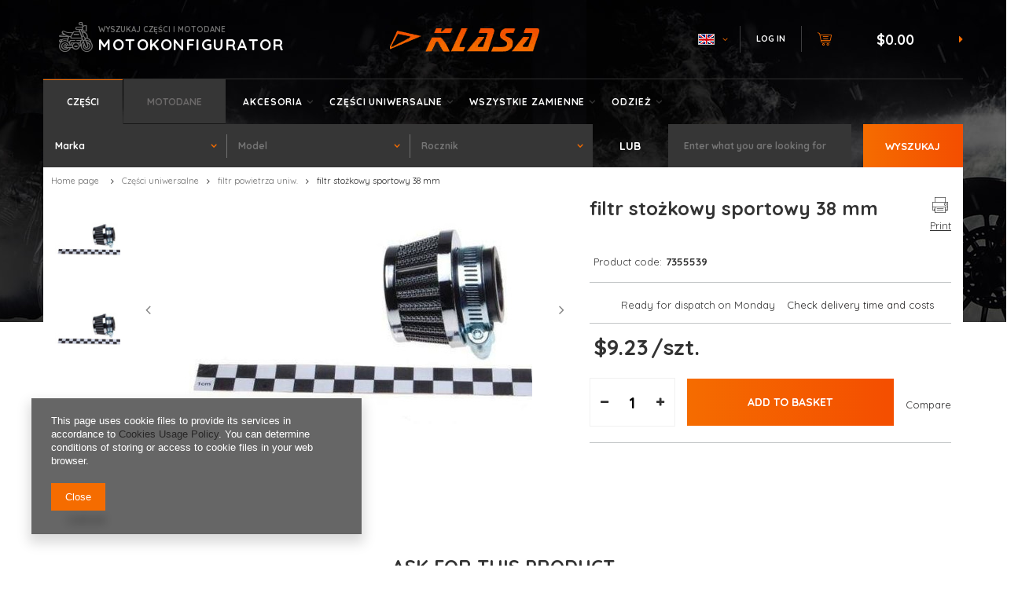

--- FILE ---
content_type: text/html; charset=utf-8
request_url: https://sklepmotocyklowy.pl/en/products/filtr-stozkowy-sportowy-38-mm-18996
body_size: 16719
content:
<!DOCTYPE html>
<html lang="en" class="--vat --gross " ><head><meta name='viewport' content='user-scalable=no, initial-scale = 1.0, maximum-scale = 1.0, width=device-width'/> <meta http-equiv="Content-Type" content="text/html; charset=utf-8"><title>sklepmotocyklowy</title><meta name="keywords" content=""><meta name="description" content="sklepmotocyklowy"><link rel="icon" href="/gfx/eng/favicon.ico"><meta name="theme-color" content="#f56c00"><meta name="msapplication-navbutton-color" content="#f56c00"><meta name="apple-mobile-web-app-status-bar-style" content="#f56c00"><link rel="preload stylesheet" as="style" href="/gfx/eng/style.css.gzip?r=1755005814"><script>var app_shop={urls:{prefix:'data="/gfx/'.replace('data="', '')+'eng/',graphql:'/graphql/v1/'},vars:{priceType:'gross',priceTypeVat:true,productDeliveryTimeAndAvailabilityWithBasket:false,geoipCountryCode:'US',},txt:{priceTypeText:'',},fn:{},fnrun:{},files:[],graphql:{}};const getCookieByName=(name)=>{const value=`; ${document.cookie}`;const parts = value.split(`; ${name}=`);if(parts.length === 2) return parts.pop().split(';').shift();return false;};if(getCookieByName('freeeshipping_clicked')){document.documentElement.classList.remove('--freeShipping');}if(getCookieByName('rabateCode_clicked')){document.documentElement.classList.remove('--rabateCode');}</script><script src="/gfx/eng/shop.js.gzip?r=1755005814"></script><meta name="robots" content="index,follow"><meta name="rating" content="general"><meta name="Author" content="sklepmotocyklowy based on IdoSell - the best online selling solutions for your e-store (www.idosell.com/shop).">
<!-- Begin LoginOptions html -->

<style>
#client_new_social .service_item[data-name="service_Apple"]:before, 
#cookie_login_social_more .service_item[data-name="service_Apple"]:before,
.oscop_contact .oscop_login__service[data-service="Apple"]:before {
    display: block;
    height: 2.6rem;
    content: url('/gfx/standards/apple.svg?r=1743165583');
}
.oscop_contact .oscop_login__service[data-service="Apple"]:before {
    height: auto;
    transform: scale(0.8);
}
#client_new_social .service_item[data-name="service_Apple"]:has(img.service_icon):before,
#cookie_login_social_more .service_item[data-name="service_Apple"]:has(img.service_icon):before,
.oscop_contact .oscop_login__service[data-service="Apple"]:has(img.service_icon):before {
    display: none;
}
</style>

<!-- End LoginOptions html -->

<!-- Open Graph -->
<meta property="og:type" content="website"><meta property="og:url" content="https://sklepmotocyklowy.pl/en/products/filtr-stozkowy-sportowy-38-mm-18996
"><meta property="og:title" content="filtr stożkowy sportowy 38 mm"><meta property="og:site_name" content="sklepmotocyklowy"><meta property="og:locale" content="en_GB"><meta property="og:locale:alternate" content="pl_PL"><meta property="og:locale:alternate" content="de_DE"><meta property="og:image" content="https://sklepmotocyklowy.pl/hpeciai/9b56b6bbc29c3de63502abcd5352474f/eng_pl_filtr-stozkowy-sportowy-38-mm-18996_1.jpg"><meta property="og:image:width" content="450"><meta property="og:image:height" content="292"><link rel="manifest" href="https://sklepmotocyklowy.pl/data/include/pwa/1/manifest.json?t=3"><meta name="apple-mobile-web-app-capable" content="yes"><meta name="apple-mobile-web-app-status-bar-style" content="black"><meta name="apple-mobile-web-app-title" content="sklepmotocyklowy.pl"><link rel="apple-touch-icon" href="/data/include/pwa/1/icon-128.png"><link rel="apple-touch-startup-image" href="/data/include/pwa/1/logo-512.png" /><meta name="msapplication-TileImage" content="/data/include/pwa/1/icon-144.png"><meta name="msapplication-TileColor" content="#2F3BA2"><meta name="msapplication-starturl" content="/"><script type="application/javascript">var _adblock = true;</script><script async src="/data/include/advertising.js"></script><script type="application/javascript">var statusPWA = {
                online: {
                    txt: "Connected to the Internet",
                    bg: "#5fa341"
                },
                offline: {
                    txt: "No Internet connection",
                    bg: "#eb5467"
                }
            }</script><script async type="application/javascript" src="/ajax/js/pwa_online_bar.js?v=1&r=6"></script><script type="application/javascript" src="/ajax/js/webpush_subscription.js?v=1&r=4"></script><script type="application/javascript">WebPushHandler.publicKey = 'BGfVEitv3jauEuTKEjeB7aahND8BR1V0ss37w+CAWCMIpMUwfpm0m/Mr6AKG/L50BR37hYjFpCPX6xdSQ0IqvPQ=';WebPushHandler.version = '1';WebPushHandler.setPermissionValue();</script><script >
window.dataLayer = window.dataLayer || [];
window.gtag = function gtag() {
dataLayer.push(arguments);
}
gtag('consent', 'default', {
'ad_storage': 'denied',
'analytics_storage': 'denied',
'ad_personalization': 'denied',
'ad_user_data': 'denied',
'wait_for_update': 500
});

gtag('set', 'ads_data_redaction', true);
</script><script  class='google_consent_mode_update'>
gtag('consent', 'update', {
'ad_storage': 'granted',
'analytics_storage': 'granted',
'ad_personalization': 'granted',
'ad_user_data': 'granted'
});
</script>
<!-- End Open Graph -->

<link rel="canonical" href="https://sklepmotocyklowy.pl/en/products/filtr-stozkowy-sportowy-38-mm-18996" />
<link rel="alternate" hreflang="de" href="https://sklepmotocyklowy.pl/de/products/filtr-stozkowy-sportowy-38-mm-18996" />
<link rel="alternate" hreflang="pl" href="https://sklepmotocyklowy.pl/pl/products/filtr-stozkowy-sportowy-38-mm-18996" />
<link rel="alternate" hreflang="en" href="https://sklepmotocyklowy.pl/en/products/filtr-stozkowy-sportowy-38-mm-18996" />
                <!-- Global site tag (gtag.js) -->
                <script  async src="https://www.googletagmanager.com/gtag/js?id=AW-11294755735"></script>
                <script >
                    window.dataLayer = window.dataLayer || [];
                    window.gtag = function gtag(){dataLayer.push(arguments);}
                    gtag('js', new Date());
                    
                    gtag('config', 'AW-11294755735', {"allow_enhanced_conversions":true});

                </script>
                <link rel="stylesheet" type="text/css" href="/data/designs/64c0d782f150d1.92568921_4/gfx/eng/custom.css.gzip?r=1755515801">                <script>
                if (window.ApplePaySession && window.ApplePaySession.canMakePayments()) {
                    var applePayAvailabilityExpires = new Date();
                    applePayAvailabilityExpires.setTime(applePayAvailabilityExpires.getTime() + 2592000000); //30 days
                    document.cookie = 'applePayAvailability=yes; expires=' + applePayAvailabilityExpires.toUTCString() + '; path=/;secure;'
                    var scriptAppleJs = document.createElement('script');
                    scriptAppleJs.src = "/ajax/js/apple.js?v=3";
                    if (document.readyState === "interactive" || document.readyState === "complete") {
                          document.body.append(scriptAppleJs);
                    } else {
                        document.addEventListener("DOMContentLoaded", () => {
                            document.body.append(scriptAppleJs);
                        });  
                    }
                } else {
                    document.cookie = 'applePayAvailability=no; path=/;secure;'
                }
                </script>
                <script>let paypalDate = new Date();
                    paypalDate.setTime(paypalDate.getTime() + 86400000);
                    document.cookie = 'payPalAvailability_USD=-1; expires=' + paypalDate.getTime() + '; path=/; secure';
                </script><link rel="preload" as="image" href="/hpeciai/f8df6d886a9e4d004084529a1bcdca81/eng_pm_filtr-stozkowy-sportowy-38-mm-18996_1.jpg"><style>
									#photos_slider[data-skeleton] .photos__link:before {
										padding-top: calc(292/450* 100%);
									}
									@media (min-width: 979px) {.photos__slider[data-skeleton] .photos__figure:not(.--nav):first-child .photos__link {
										max-height: 292px;
									}}
								</style><script src="/gfx/eng/projector_details.js.gzip?r=1755005815"></script><script src="/gfx/eng/projector_bundle_zone.js.gzip?r=1755005815"></script><script src="/gfx/eng/projector_video.js.gzip?r=1755005815"></script><script src="/gfx/eng/projector_photos.js.gzip?r=1755005815"></script></head><body><div id="container" class="projector_page container"><header class="row mx-0 flex-wrap"><script class="ajaxLoad">
                app_shop.vars.vat_registered = "true";
                app_shop.vars.currency_format = "###,##0.00";
                
                    app_shop.vars.currency_before_value = true;
                
                    app_shop.vars.currency_space = false;
                
                app_shop.vars.symbol = "$";
                app_shop.vars.id= "USD";
                app_shop.vars.baseurl = "http://sklepmotocyklowy.pl/";
                app_shop.vars.sslurl= "https://sklepmotocyklowy.pl/";
                app_shop.vars.curr_url= "%2Fen%2Fproducts%2Ffiltr-stozkowy-sportowy-38-mm-18996";
                

                var currency_decimal_separator = '.';
                var currency_grouping_separator = ',';

                
                    app_shop.vars.blacklist_extension = ["exe","com","swf","js","php"];
                
                    app_shop.vars.blacklist_mime = ["application/javascript","application/octet-stream","message/http","text/javascript","application/x-deb","application/x-javascript","application/x-shockwave-flash","application/x-msdownload"];
                
                    app_shop.urls.contact = "/en/contact";
                </script><div id="viewType" style="display:none"></div><div id="moto_config" class="col-md-4 col-12 order-5 order-md-0"><div><span>wyszukaj części i motodane</span><span class="config_header">motokonfigurator</span></div></div><div id="logo" class="col-md-3 d-flex align-items-center justify-content-center order-2 order-md-0" data-bg="/data/gfx/mask/eng/top_1_big.png"><a href="/main.php" target="_self"><img src="/data/gfx/mask/eng/logo_1_big.png" alt="Logo" width="191" height="31"></a></div><div id="menu_settings" class="col-md-3 px-0 px-md-3 d-flex align-items-center justify-content-end"><div class="open_trigger"><span class="d-none d-md-inline-block flag flag_eng"></span><div class="menu_settings_wrapper d-md-none"><div class="menu_settings_inline"><div class="menu_settings_header">
                                        Język i waluta: 
                                    </div><div class="menu_settings_content"><span class="menu_settings_flag flag flag_eng"></span><strong class="menu_settings_value"><span class="menu_settings_language">en</span><span> | </span><span class="menu_settings_currency">$</span></strong></div></div><div class="menu_settings_inline"><div class="menu_settings_header">
                                        Dostawa do: 
                                    </div><div class="menu_settings_content"><strong class="menu_settings_value">Poland</strong></div></div></div><i class="icon-angle-down d-none d-md-inline-block"></i></div><form action="https://sklepmotocyklowy.pl/en/settings.html" method="post"><ul class="bg_alter"><li><div class="form-group"><label class="menu_settings_lang_label">Language</label><div class="radio"><label><input type="radio" name="lang" value="pol"><span class="flag flag_pol"></span><span>pl</span></label></div><div class="radio"><label><input type="radio" name="lang" value="ger"><span class="flag flag_ger"></span><span>de</span></label></div><div class="radio"><label><input type="radio" name="lang" checked value="eng"><span class="flag flag_eng"></span><span>en</span></label></div></div></li><li><div class="form-group"><label for="menu_settings_curr">Prices in</label><div class="select-after"><select class="form-control" name="curr" id="menu_settings_curr"><option value="PLN">zł (1 $ = 3.6709zł)
                                                                    </option><option value="EUR">€ (1 $ = 0.8614€)
                                                                    </option><option value="USD" selected>$</option></select></div></div><div class="form-group"><label for="menu_settings_country">Country of collecting the order</label><div class="select-after"><select class="form-control" name="country" id="menu_settings_country"><option value="1143020001">Albania</option><option value="1143020016">Austria</option><option value="1143020022">Belgia</option><option value="1143020029">Bośnia i Hercegowina</option><option value="1143020031">Brazylia</option><option value="1143020033">Bułgaria</option><option value="1143020036">Chile</option><option value="1143020037">Chiny</option><option value="1143020038">Chorwacja</option><option value="1143020041">Czechy</option><option value="1143020042">Dania</option><option value="1143020051">Estonia</option><option value="1143020056">Finlandia</option><option value="1143020057">Francja</option><option value="1143020218">Great Britain</option><option value="1143020062">Grecja</option><option value="1143020076">Holandia</option><option value="1143020080">Indonezja</option><option value="1143020083">Irlandia</option><option value="1143020220">Italy</option><option value="1143020087">Japonia</option><option value="1143020095">Kanada</option><option value="1143020106">Korea Południowa</option><option value="1143020116">Lithuania</option><option value="1143020118">Łotwa</option><option value="1143020117">Luksemburg</option><option value="1143020133">Meksyk</option><option value="1143020134">Mołdawia</option><option value="1170044701">Montenegro</option><option value="1143020143">Niemcy</option><option value="1170044718">Northern Ireland</option><option value="1143020149">Norwegia</option><option selected value="1143020003">Poland</option><option value="1143020163">Portugalia</option><option value="1143020169">Rumunia</option><option value="1143020181">Singapur</option><option value="1143020182">Słowacja</option><option value="1143020183">Słowenia</option><option value="1143020075">Spain</option><option value="1143020186">Stany Zjednoczone</option><option value="1143020193">Szwecja</option><option value="1143020196">Tajlandia</option><option value="1143020197">Tajwan</option><option value="1143020205">Turcja</option><option value="1143020210">Ukraina</option><option value="1143020217">Węgry</option></select></div></div></li><li class="buttons"><button class="btn-small" type="submit">
                                        Apply changes
                                    </button></li></ul></form><div id="menu_additional"><a class="account_link" href="https://sklepmotocyklowy.pl/en/login.html">Log in</a><a href="/basketedit.php?mode=2" class="wishlist_link">
                            Shopping list
                            <span>0</span></a></div></div><div id="menu_basket" class="col-md-2 pl-lg-3 order-4 order-md-0"><a href="https://sklepmotocyklowy.pl/en/basketedit.html?mode=1"><strong>$0.00</strong></a><div class="d-none"><a class="wishes_link link" href="https://sklepmotocyklowy.pl/en/basketedit.html?mode=2" rel="nofollow" title=""><span>(0)</span></a><a class="basket_link link" href="https://sklepmotocyklowy.pl/en/basketedit.html?mode=1" rel="nofollow" title=""></a></div><script>
                        app_shop.vars.cache_html = true;
                    </script></div><nav id="menu_categories" class="col-md-12 px-0 order-1 order-md-0"><button type="button" class="navbar-toggler"><i class="icon-reorder"></i></button><div class="navbar-collapse" id="menu_navbar"><div class="menu-tabs" id="menu_tabs"><div class="menu-tab" id="menu_5">Części</div><div class="menu-tab" id="menu_3">Motodane</div></div><ul class="navbar-nav"><li class="nav-item"><a  href="/en/menu/akcesoria-37794" target="_self" title="Akcesoria" class="nav-link" >Akcesoria</a><ul class="navbar-subnav"><li class="nav-item"><a class="nav-link" href="/en/menu/akcesoria-rozne-289" target="_self">Akcesoria różne</a></li><li class="nav-item"><a class="nav-link" href="/en/menu/kaski-331" target="_self">Kaski</a><ul class="navbar-subsubnav"><li class="nav-item"><a class="nav-link" href="/en/menu/torby-na-kask-311" target="_self">Torby na kask</a></li></ul></li><li class="nav-item"><a class="nav-link" href="/en/menu/gogle-270" target="_self">Gogle</a></li><li class="nav-item"><a class="nav-link" href="/en/menu/katalogi-297" target="_self">Katalogi</a></li><li class="nav-item"><a class="nav-link" href="/en/menu/manetki-275" target="_self">Manetki</a></li><li class="nav-item"><a class="nav-link" href="/en/menu/narzedzia-288" target="_self">Narzędzia</a></li><li class="nav-item"><a class="nav-link" href="/en/menu/ogumienie-325" target="_self">Ogumienie</a></li><li class="nav-item"><a class="nav-link" href="/en/menu/plandeki-296" target="_self">Plandeki</a></li><li class="nav-item"><a class="nav-link" href="/en/menu/podnosniki-310" target="_self">Podnośniki</a></li><li class="nav-item"><a class="nav-link" href="/en/menu/oleje-i-dodatki-samochodowe-335" target="_self">Oleje i dodatki samochodowe</a></li><li class="nav-item"><a class="nav-link" href="/en/menu/siatki-mocujace-287" target="_self">Siatki mocujące</a></li><li class="nav-item"><a class="nav-link" href="/en/menu/oleje-i-smary-220" target="_self">Oleje i smary</a><ul class="navbar-subsubnav"><li class="nav-item"><a class="nav-link" href="/en/menu/dodatek-do-paliwa-337" target="_self">Dodatek do paliwa</a></li><li class="nav-item"><a class="nav-link" href="/en/menu/dodatki-do-olejow-336" target="_self">dodatki do olejów</a></li><li class="nav-item"><a class="nav-link" href="/en/menu/oleje-2t-221" target="_self">Oleje 2T</a></li><li class="nav-item"><a class="nav-link" href="/en/menu/oleje-4t-279" target="_self">Oleje 4T</a></li><li class="nav-item"><a class="nav-link" href="/en/menu/oleje-do-filtrow-powietrza-282" target="_self">Oleje do filtrów powietrza</a></li><li class="nav-item"><a class="nav-link" href="/en/menu/oleje-przedniego-zawieszenia-281" target="_self">Oleje przedniego zawieszenia</a></li><li class="nav-item"><a class="nav-link" href="/en/menu/oleje-przekladniowe-280" target="_self">Oleje przekładniowe</a></li><li class="nav-item"><a class="nav-link" href="/en/menu/oleje-quad-306" target="_self">Oleje Quad</a></li><li class="nav-item"><a class="nav-link" href="/en/menu/oleje-snowmobile-305" target="_self">Oleje Snowmobile</a></li><li class="nav-item"><a class="nav-link" href="/en/menu/plyny-chlodzace-303" target="_self">Płyny chłodzące</a></li><li class="nav-item"><a class="nav-link" href="/en/menu/plyny-hamulcowe-302" target="_self">Płyny hamulcowe</a></li><li class="nav-item"><a class="nav-link" href="/en/menu/srodki-czyszczace-i-konserwujace-300" target="_self">Środki czyszczące i konserwujące</a></li><li class="nav-item"><a class="nav-link" href="/en/menu/srodki-naprawcze-opony-304" target="_self">Środki naprawcze opony</a></li><li class="nav-item"><a class="nav-link" href="/en/menu/srodki-smarujace-283" target="_self">Środki smarujące</a></li></ul></li><li class="nav-item"><a class="nav-link" href="/en/menu/tank-pady-274" target="_self">Tank pady</a></li><li class="nav-item"><a class="nav-link" href="/en/menu/zabezpieczenia-259" target="_self">Zabezpieczenia</a></li><li class="nav-item"><a class="nav-link" href="/en/menu/zarowki-260" target="_self">Żarówki</a></li></ul></li><li class="nav-item active"><a  href="/en/menu/czesci-uniwersalne-38864" target="_self" title="Części uniwersalne" class="nav-link active" >Części uniwersalne</a><ul class="navbar-subnav"><li class="nav-item"><a class="nav-link" href="/en/menu/bezpieczniki-258" target="_self">Bezpieczniki</a></li><li class="nav-item"><a class="nav-link" href="/en/menu/blokady-kierownicy-313" target="_self">Blokady kierownicy</a></li><li class="nav-item active"><a class="nav-link active" href="/en/menu/filtr-powietrza-uniw-328" target="_self">filtr powietrza uniw.</a></li><li class="nav-item"><a class="nav-link" href="/en/menu/filtry-paliwa-uniw-269" target="_self">Filtry paliwa uniw.</a></li><li class="nav-item"><a class="nav-link" href="/en/menu/kierownice-276" target="_self">Kierownice</a></li><li class="nav-item"><a class="nav-link" href="/en/menu/kierunkowskazy-uniw-272" target="_self">Kierunkowskazy uniw.</a></li><li class="nav-item"><a class="nav-link" href="/en/menu/lampy-285" target="_self">Lampy</a></li><li class="nav-item"><a class="nav-link" href="/en/menu/lusterka-uniwersalne-277" target="_self">Lusterka uniwersalne</a></li><li class="nav-item"><a class="nav-link" href="/en/menu/obudowa-filtra-powietrza-329" target="_self">Obudowa filtra powietrza</a></li><li class="nav-item"><a class="nav-link" href="/en/menu/podnozki-271" target="_self">Podnóżki</a></li><li class="nav-item"><a class="nav-link" href="/en/menu/predkosciomierze-i-obrotomierze-uniwersalne-308" target="_self">Prędkościomierze i obrotomierze uniwersalne</a></li><li class="nav-item"><a class="nav-link" href="/en/menu/przelaczniki-333" target="_self">PRZEŁĄCZNIKI</a></li><li class="nav-item"><a class="nav-link" href="/en/menu/przerywacze-kierunk-273" target="_self">Przerywacze kierunk.</a></li><li class="nav-item"><a class="nav-link" href="/en/menu/ramiona-kierunk-318" target="_self">Ramiona kierunk.</a></li><li class="nav-item"><a class="nav-link" href="/en/menu/stacyjki-334" target="_self">stacyjki</a></li><li class="nav-item"><a class="nav-link" href="/en/menu/sygnalizatory-dzwieku-278" target="_self">Sygnalizatory dzwięku</a></li></ul></li><li class="nav-item"><a  href="/en/menu/wszystkie-zamienne-30098" target="_self" title="Wszystkie zamienne" class="nav-link" >Wszystkie zamienne</a><ul class="navbar-subnav"><li class="nav-item"><a class="nav-link" href="/en/menu/amortyzatory-203" target="_self">Amortyzatory</a></li><li class="nav-item"><a class="nav-link" href="/en/menu/czesci-oryginalne-319" target="_self">Części oryginalne</a><ul class="navbar-subsubnav"><li class="nav-item"><a class="nav-link" href="/en/menu/czesci-oryginalne-332" target="_self">Części oryginalne</a></li><li class="nav-item"><a class="nav-link" href="/en/menu/honda-320" target="_self">HONDA</a></li><li class="nav-item"><a class="nav-link" href="/en/menu/kawasaki-322" target="_self">KAWASAKI</a></li><li class="nav-item"><a class="nav-link" href="/en/menu/suzuki-323" target="_self">SUZUKI</a></li><li class="nav-item"><a class="nav-link" href="/en/menu/yamaha-324" target="_self">YAMAHA</a></li></ul></li><li class="nav-item"><a class="nav-link" href="/en/menu/filtry-201" target="_self">Filtry</a><ul class="navbar-subsubnav"><li class="nav-item"><a class="nav-link" href="/en/menu/filtry-oleju-205" target="_self">Filtry oleju</a></li><li class="nav-item"><a class="nav-link" href="/en/menu/filtry-powietrza-202" target="_self">Filtry powietrza</a></li></ul></li><li class="nav-item"><a class="nav-link" href="/en/menu/korki-wlewu-paliwa-312" target="_self">Korki wlewu paliwa</a></li><li class="nav-item"><a class="nav-link" href="/en/menu/ksiazki-serwisowe-225" target="_self">Książki serwisowe</a></li><li class="nav-item"><a class="nav-link" href="/en/menu/lozyska-walu-340" target="_self">Łożyska wału</a></li><li class="nav-item"><a class="nav-link" href="/en/menu/nadwozie-157" target="_self">Nadwozie</a><ul class="navbar-subsubnav"><li class="nav-item"><a class="nav-link" href="/en/menu/blotnik-342" target="_self">Błotnik</a></li><li class="nav-item"><a class="nav-link" href="/en/menu/ciegna-341" target="_self">Cięgna</a></li><li class="nav-item"><a class="nav-link" href="/en/menu/dzwignie-159" target="_self">Dźwignie</a></li><li class="nav-item"><a class="nav-link" href="/en/menu/linki-158" target="_self">Linki</a></li><li class="nav-item"><a class="nav-link" href="/en/menu/lusterka-171" target="_self">Lusterka</a></li><li class="nav-item"><a class="nav-link" href="/en/menu/podnozki-motocyklowe-256" target="_self">Podnóżki motocyklowe</a></li><li class="nav-item"><a class="nav-link" href="/en/menu/pompa-sprzegla-191" target="_self">Pompa sprzęgła</a></li><li class="nav-item"><a class="nav-link" href="/en/menu/predkosciomierze-i-obrotomierze-307" target="_self">Prędkościomierze i obrotomierze</a></li><li class="nav-item"><a class="nav-link" href="/en/menu/tlumiki-291" target="_self">Tłumiki</a></li></ul></li><li class="nav-item"><a class="nav-link" href="/en/menu/rozruszniki-237" target="_self">Rozruszniki</a></li><li class="nav-item"><a class="nav-link" href="/en/menu/silnik-180" target="_self">Silnik</a><ul class="navbar-subsubnav"><li class="nav-item"><a class="nav-link" href="/en/menu/cylindry-kompletne-182" target="_self">Cylindry kompletne</a></li><li class="nav-item"><a class="nav-link" href="/en/menu/czujniki-321" target="_self">Czujniki</a></li><li class="nav-item"><a class="nav-link" href="/en/menu/glowice-228" target="_self">Głowice</a></li><li class="nav-item"><a class="nav-link" href="/en/menu/korbowody-247" target="_self">Korbowody</a></li><li class="nav-item"><a class="nav-link" href="/en/menu/lancuch-przeniesienia-napedu-245" target="_self">Łańcuch przeniesienia napędu</a></li><li class="nav-item"><a class="nav-link" href="/en/menu/lancuchy-rozrzadu-208" target="_self">Łańcuchy rozrządu</a></li><li class="nav-item"><a class="nav-link" href="/en/menu/pompy-oleju-294" target="_self">Pompy oleju</a></li><li class="nav-item"><a class="nav-link" href="/en/menu/rolki-236" target="_self">Rolki</a></li><li class="nav-item"><a class="nav-link" href="/en/menu/sprzegla-239" target="_self">Sprzęgła</a></li><li class="nav-item"><a class="nav-link" href="/en/menu/tarcze-sprzeglowe-181" target="_self">Tarcze sprzęgłowe</a></li><li class="nav-item"><a class="nav-link" href="/en/menu/termostaty-186" target="_self">Termostaty</a></li><li class="nav-item"><a class="nav-link" href="/en/menu/tloki-193" target="_self">Tłoki</a></li><li class="nav-item"><a class="nav-link" href="/en/menu/uszczelki-183" target="_self">Uszczelki</a></li><li class="nav-item"><a class="nav-link" href="/en/menu/waly-korbowe-231" target="_self">Wały korbowe</a></li><li class="nav-item"><a class="nav-link" href="/en/menu/wariatory-241" target="_self">Wariatory</a></li><li class="nav-item"><a class="nav-link" href="/en/menu/zawory-199" target="_self">Zawory</a></li><li class="nav-item"><a class="nav-link" href="/en/menu/zestaw-naprawczy-pompy-wody-255" target="_self">Zestaw naprawczy pompy wody</a></li></ul></li><li class="nav-item"><a class="nav-link" href="/en/menu/uklad-elektryczny-152" target="_self">Układ elektryczny</a><ul class="navbar-subsubnav"><li class="nav-item"><a class="nav-link" href="/en/menu/akumulatory-153" target="_self">Akumulatory</a></li><li class="nav-item"><a class="nav-link" href="/en/menu/czujnik-biegu-neutralnego-301" target="_self">Czujnik biegu neutralnego</a></li><li class="nav-item"><a class="nav-link" href="/en/menu/kierunkowskazy-165" target="_self">Kierunkowskazy</a></li><li class="nav-item"><a class="nav-link" href="/en/menu/lampa-przod-343" target="_self">Lampa przód</a></li><li class="nav-item"><a class="nav-link" href="/en/menu/lampa-tylna-242" target="_self">Lampa tylna</a></li><li class="nav-item"><a class="nav-link" href="/en/menu/regulatory-172" target="_self">Regulatory</a></li><li class="nav-item"><a class="nav-link" href="/en/menu/stacyjki-173" target="_self">Stacyjki</a></li><li class="nav-item"><a class="nav-link" href="/en/menu/statory-295" target="_self">Statory</a></li><li class="nav-item"><a class="nav-link" href="/en/menu/swiece-i-fajki-174" target="_self">Świece i fajki</a></li><li class="nav-item"><a class="nav-link" href="/en/menu/uklad-ladowania-326" target="_self">Układ Ładowania</a></li><li class="nav-item"><a class="nav-link" href="/en/menu/uklad-zaplonowy-154" target="_self">Układ zapłonowy</a></li><li class="nav-item"><a class="nav-link" href="/en/menu/wylaczniki-197" target="_self">Wyłączniki</a></li></ul></li><li class="nav-item"><a class="nav-link" href="/en/menu/uklad-hamulcowy-167" target="_self">Układ hamulcowy</a><ul class="navbar-subsubnav"><li class="nav-item"><a class="nav-link" href="/en/menu/klocki-szczeki-168" target="_self">Klocki, szczęki</a></li><li class="nav-item"><a class="nav-link" href="/en/menu/pompa-hamulcowa-190" target="_self">Pompa hamulcowa</a></li><li class="nav-item"><a class="nav-link" href="/en/menu/tarcze-hamulcowe-179" target="_self">Tarcze hamulcowe</a></li><li class="nav-item"><a class="nav-link" href="/en/menu/zacisk-189" target="_self">Zacisk</a></li></ul></li><li class="nav-item"><a class="nav-link" href="/en/menu/uklad-napedowy-223" target="_self">Układ napędowy</a><ul class="navbar-subsubnav"><li class="nav-item"><a class="nav-link" href="/en/menu/gumy-amortyzujace-314" target="_self">Gumy amortyzujące</a></li><li class="nav-item"><a class="nav-link" href="/en/menu/lancuchy-i-zebatki-224" target="_self">Łańcuchy i zębatki</a></li><li class="nav-item"><a class="nav-link" href="/en/menu/paski-napedowe-234" target="_self">Paski napędowe</a></li><li class="nav-item"><a class="nav-link" href="/en/menu/sprzegla-339" target="_self">Sprzęgła</a></li></ul></li><li class="nav-item"><a class="nav-link" href="/en/menu/uklad-paliwowy-162" target="_self">Układ paliwowy</a><ul class="navbar-subsubnav"><li class="nav-item"><a class="nav-link" href="/en/menu/filtry-paliwa-226" target="_self">Filtry paliwa</a></li><li class="nav-item"><a class="nav-link" href="/en/menu/gaznik-163" target="_self">Gaźnik</a></li><li class="nav-item"><a class="nav-link" href="/en/menu/kraniki-230" target="_self">Kraniki</a></li><li class="nav-item"><a class="nav-link" href="/en/menu/krocce-gaznikowe-170" target="_self">Króćce gaźnikowe</a></li><li class="nav-item"><a class="nav-link" href="/en/menu/pompa-paliwa-235" target="_self">Pompa paliwa</a></li><li class="nav-item"><a class="nav-link" href="/en/menu/zestawy-naprawcze-kranika-169" target="_self">Zestawy naprawcze kranika</a></li></ul></li><li class="nav-item"><a class="nav-link" href="/en/menu/uklad-rozruchowy-176" target="_self">Układ rozruchowy</a><ul class="navbar-subsubnav"><li class="nav-item"><a class="nav-link" href="/en/menu/rozruszniki-177" target="_self">Rozruszniki</a></li></ul></li><li class="nav-item"><a class="nav-link" href="/en/menu/zawieszenie-187" target="_self">Zawieszenie</a><ul class="navbar-subsubnav"><li class="nav-item"><a class="nav-link" href="/en/menu/amortyzatory-tylne-192" target="_self">Amortyzatory tylne</a></li><li class="nav-item"><a class="nav-link" href="/en/menu/lozyska-kol-200" target="_self">Łożyska kół</a></li><li class="nav-item"><a class="nav-link" href="/en/menu/lozysko-glowki-ramy-240" target="_self">Łożysko główki ramy</a></li><li class="nav-item"><a class="nav-link" href="/en/menu/rury-nosne-teleskopu-195" target="_self">Rury nośne teleskopu</a></li><li class="nav-item"><a class="nav-link" href="/en/menu/wahacz-188" target="_self">Wahacz</a></li></ul></li></ul></li><li class="nav-item"><a  href="/en/menu/odziez-35425" target="_self" title="Odzież" class="nav-link" >Odzież</a><ul class="navbar-subnav"><li class="nav-item"><a class="nav-link" href="/en/menu/bluzy-266" target="_self">Bluzy</a></li><li class="nav-item"><a class="nav-link" href="/en/menu/czapki-i-chusty-265" target="_self">Czapki i chusty</a></li><li class="nav-item"><a class="nav-link" href="/en/menu/kamizelki-i-koszule-309" target="_self">Kamizelki i koszule</a></li><li class="nav-item"><a class="nav-link" href="/en/menu/koszulki-267" target="_self">Koszulki</a></li><li class="nav-item"><a class="nav-link" href="/en/menu/naszywki-268" target="_self">Naszywki</a></li><li class="nav-item"><a class="nav-link" href="/en/menu/pozostala-odziez-263" target="_self">Pozostała odzież</a></li><li class="nav-item"><a class="nav-link" href="/en/menu/rekawice-i-pasy-nerkowe-264" target="_self">Rękawice i pasy nerkowe</a></li><li class="nav-item"><a class="nav-link" href="/en/menu/spodnie-skorzane-262" target="_self">Spodnie skórzane</a></li><li class="nav-item"><a class="nav-link" href="/en/menu/kolekcja-moto-gp-286" target="_self">Kolekcja Moto GP</a></li></ul></li></ul></div></nav><div class="advanced_search_wrapper col-md-8 col-12 order-6 order-md-0"><div class="advanced_search_wrapper_sub row align-items-center"><div class="advanced_search col-12 col-md-11"><form action="navigation.php" id="adv_search" class="row"></form></div><span class="special_lit col-12 col-md-1">Lub</span></div></div><form action="https://sklepmotocyklowy.pl/en/search" method="get" id="menu_search" class="col-md-4 order-3 order-md-0"><label class="d-md-none"><i class="icon-search"></i></label><div><div class="form-group"><input id="menu_search_text" type="text" name="text" class="catcomplete" placeholder="Enter what you are looking for"></div><button type="submit">
		                Wyszukaj
		            </button><a href="https://sklepmotocyklowy.pl/en/searching.html" title=""><i class="icon-remove d-md-none"></i></a></div></form></header><div id="layout" class="clearfix "><aside class="col-3"><div class="setMobileGrid" data-item="#menu_navbar"></div><div class="setMobileGrid" data-item="#menu_navbar3" data-ismenu1="true"></div><div class="setMobileGrid" data-item="#menu_blog"></div><div class="login_menu_block d-lg-none" id="login_menu_block"><a class="sign_in_link" href="/login.php" title=""><i class="icon-user"></i><span>Log in</span></a><a class="registration_link" href="/client-new.php?register" title=""><i class="icon-lock"></i>  Register
                            
                        </a><a class="order_status_link" href="/order-open.php" title=""><i class="icon-globe"></i><span>Order status</span></a></div><div class="setMobileGrid" data-item="#menu_contact"></div><div class="setMobileGrid" data-item="#menu_settings"></div></aside><div id="content" class="col-12"><div class="breadcrumbs col-md-12"><div class="back_button"><button id="back_button"><i class="icon-angle-left"></i> Back</button></div><div class="list_wrapper"><ol><li class="bc-main"><span><a href="/">Home page</a></span></li><li class="category bc-item-1"><a class="category" href="/en/menu/czesci-uniwersalne-38864">Części uniwersalne</a></li><li class="category bc-active bc-item-2"><a class="category" href="/en/menu/filtr-powietrza-uniw-328">filtr powietrza uniw.</a></li><li class="bc-active bc-product-name"><span>filtr stożkowy sportowy 38 mm</span></li></ol></div></div><div id="menu_compare_product" style="display:none"><div class="big_label">Add to compare</div><div class="compare_product_sub align_row" data-align="img#css"></div><div class="compare_buttons"><a class="btn-small" id="comparers_remove_btn" href="https://sklepmotocyklowy.pl/en/settings.html?comparers=remove&amp;product=###" title="">
                            Remove products
                        </a><a class="btn-small" href="https://sklepmotocyklowy.pl/en/product-compare.html" title="" target="_blank"><span>Compare products</span><span class="d-sm-none">(0)</span></a></div><script>
                            app_shop.run(function(){ menu_compare_cache(); }, 'all');
                        </script></div><script class="ajaxLoad">
                cena_raty = 9.23;
                
                    var  client_login = 'false'
                    
                var  client_points = '';
                var  points_used = '';
                var  shop_currency = '$';
                var product_data = {
                "product_id": '18996',
                
                "currency":"$",
                "product_type":"product_item",
                "unit":"szt.",
                "unit_plural":"szt.",
                
                "unit_sellby":"1",
                "unit_precision":"0",
                
                "base_price":{
                
                    "maxprice":"9.23",
                
                    "maxprice_formatted":"$9.23",
                
                    "maxprice_net":"7.51",
                
                    "maxprice_net_formatted":"$7.51",
                
                    "minprice":"9.23",
                
                    "minprice_formatted":"$9.23",
                
                    "minprice_net":"7.51",
                
                    "minprice_net_formatted":"$7.51",
                
                    "size_max_maxprice_net":"0.00",
                
                    "size_min_maxprice_net":"0.00",
                
                    "size_max_maxprice_net_formatted":"$0.00",
                
                    "size_min_maxprice_net_formatted":"$0.00",
                
                    "size_max_maxprice":"0.00",
                
                    "size_min_maxprice":"0.00",
                
                    "size_max_maxprice_formatted":"$0.00",
                
                    "size_min_maxprice_formatted":"$0.00",
                
                    "price_unit_sellby":"9.23",
                
                    "value":"9.23",
                    "price_formatted":"$9.23",
                    "price_net":"7.51",
                    "price_net_formatted":"$7.51",
                    "vat":"23",
                    "worth":"9.23",
                    "worth_net":"7.51",
                    "worth_formatted":"$9.23",
                    "worth_net_formatted":"$7.51",
                    "basket_enable":"y",
                    "special_offer":"false",
                    "rebate_code_active":"n",
                    "priceformula_error":"false"
                },
                
                "order_quantity_range":{
                
                }

                
                
                }
                var  trust_level = '0';
            </script><form id="projector_form" action="https://sklepmotocyklowy.pl/en/basketchange.html" method="post" data-product_id="18996" class="
                     row 
                    "><input id="projector_product_hidden" type="hidden" name="product" value="18996"><input id="projector_size_hidden" type="hidden" name="size" autocomplete="off" value="onesize"><input id="projector_mode_hidden" type="hidden" name="mode" value="1"><div id="projector_photos" class="photos col-12 col-sm-7 pb-4"><div class="row"><div class="enclosures_wrapper col-2"><div id="projector_pager" class="enclosures align_row" data-align="img#css"><a data-slide-index="0"><img alt="" src="/hpeciai/d9363828473d8c44a4a8ba8513600424/eng_ps_filtr-stozkowy-sportowy-38-mm-18996_1.jpg"></a><a data-slide-index="1"><img alt="" src="/hpeciai/cfbe1c8de7087a6feb0958f2acc9cc68/eng_ps_filtr-stozkowy-sportowy-38-mm-18996_2.jpg"></a></div></div><ul id="projector_slider" class="col-12 col-sm-10"><li><a class="projector_medium_image" data-imagelightbox="f" href="/hpeciai/9b56b6bbc29c3de63502abcd5352474f/eng_pl_filtr-stozkowy-sportowy-38-mm-18996_1.jpg"><img class="photo slick-loading" alt="filtr stożkowy sportowy 38 mm" data-lazy="/hpeciai/f8df6d886a9e4d004084529a1bcdca81/eng_pm_filtr-stozkowy-sportowy-38-mm-18996_1.jpg"></a></li><li><a class="projector_medium_image" data-imagelightbox="f" href="/hpeciai/6f6969e6952866a545a4ba279679a9ef/eng_pl_filtr-stozkowy-sportowy-38-mm-18996_2.jpg"><img class="photo slick-loading" alt="filtr stożkowy sportowy 38 mm" data-lazy="/hpeciai/3d2250b5663e27605600f4aefe4e7636/eng_pm_filtr-stozkowy-sportowy-38-mm-18996_2.jpg"></a></li></ul></div></div><div id="projector_details" class="product_info col-12 col-sm-5"><div class="projector_navigation pb-3 d-md-flex align-items-start justify-content-md-between"><div class="projector_navigation_sub"><div class="label_icons"></div><h1>filtr stożkowy sportowy 38 mm</h1></div><div class="product_print"><span>Print</span></div></div><div class="product_info_top"><div class="code item_info"><span>Product code: </span><strong>7355539</strong></div></div><div class="product_section sizes row mx-n2" id="projector_sizes_cont" style="display:none;"><div class="col-3 p-2"><a class="select_button" href="/en/products/filtr-stozkowy-sportowy-38-mm-18996?selected_size=onesize" data-type="onesize">uniwersalny</a></div></div><div class="projector_product_status_wrapper" style="display:none"><div id="projector_status_description_wrapper" style="display:none"><label>
                                Availability:
                            </label><div><img id="projector_status_gfx" class="projector_status_gfx" alt="status_icon" src="/data/lang/eng/available_graph/graph_1_4.png"><span class="projector_amount" id="projector_amount"><strong>%d </strong></span><span class="projector_status_description" id="projector_status_description"></span></div></div><div id="projector_shipping_info" style="display:none"><label>
                                            Ready for dispatch 
                                        </label><div><span class="projector_delivery_days" id="projector_delivery_days">
                                                                on Monday 
                                                            </span></div><a class="shipping_info" href="#shipping_info" title="Check delivery time and costs">
                                    Check delivery time and costs
                                </a></div></div><div id="projector_prices_wrapper"><div class="product_section" id="projector_price_srp_wrapper" style="display:none;"><label class="projector_label">List price:</label><div><span class="projector_price_srp" id="projector_price_srp"></span></div></div><div class="product_section" id="projector_price_value_wrapper"><label class="projector_label">
                                        Our price:
                                    </label><div class="projector_price_subwrapper"><div id="projector_price_maxprice_wrapper" style="display:none;"><del class="projector_price_maxprice" id="projector_price_maxprice"></del></div><strong class="projector_price_value" id="projector_price_value">$9.23</strong><div class="price_gross_info"><small class="projector_price_unit_sep">/</small><small class="projector_price_unit_sellby" id="projector_price_unit_sellby" style="display:none">1</small><small class="projector_price_unit" id="projector_price_unit">szt.</small><span></span></div><span class="projector_price_yousave" id="projector_price_yousave" style="display:none;"></span></div></div></div><div class="product_section tell_availability" id="projector_tell_availability" style="display:none"><label>
                            Notification:
                        </label><div class="product_section_sub"><div class="form-group"><div class="input-group has-feedback has-required"><div class="input-group-addon"><i class="icon-envelope-alt"></i></div><input type="text" class="form-control validate" name="email" data-validation-url="/ajax/client-new.php?validAjax=true" data-validation="client_email" required="required" disabled placeholder="Your e-mail address"><span class="form-control-feedback"></span></div></div><div class="checkbox" style="display:none;" id="sms_active_checkbox"><label><input type="checkbox">I want to receive an additional SMS with a notification 
                                </label></div><div class="form-group" style="display:none;" id="sms_active_group"><div class="input-group has-feedback has-required"><div class="input-group-addon"><i class="icon-phone"></i></div><input type="text" class="form-control validate" name="phone" data-validation-url="/ajax/client-new.php?validAjax=true" data-validation="client_phone" required="required" disabled placeholder="Your phone number"><span class="form-control-feedback"></span></div></div><p class="form-privacy-info">Data is processed in accordance with the <a href="/en/privacy-and-cookie-notice">privacy policy</a>. By submitting data, you accept privacy policy provisions. </p><div class="form-group"><button type="submit" class="btn-large">
                                    Notify about availability
                                </button></div><div class="form-group"><p> Contact details entered above are not used to send newsletters or other advertisements. When you sign up to be notified, you hereby agree to receive only a one-time notification of a product re-availability. </p></div></div></div><div id="projector_buy_section" class="product_section"><label class="projector_label">
                                    Quantity: 
                                </label><div class="projector_buttons" id="projector_buttons"><div class="projector_number" id="projector_number_cont"><button id="projector_number_down" class="projector_number_down" type="button"><i class="icon-minus"></i></button><input class="projector_number" name="number" id="projector_number" value="1"><button id="projector_number_up" class="projector_number_up" type="button"><i class="icon-plus"></i></button></div><button class="btn-large projector_butttons_buy" id="projector_button_basket" type="submit" title="Add 1 item to shopping basket">
                                        Add to basket
                                    </button><a href="#add_favorite" class="projector_buttons_obs" id="projector_button_observe" title="Add to wish list">
                                Add to wish list
                            </a><a class="projector_prodstock_compare" href="https://sklepmotocyklowy.pl/en/settings.html?comparers=add&amp;product=18996" title="Compare">
                                    Compare
                                </a></div></div><div id="projector_points_wrapper" class="points_price_section" style="display:none;"><div class="product_points_wrapper"></div><div class="product_points_buy" style="display:none;"><div><button id="projector_button_points_basket" type="submit" name="forpoints" value="1" class="btn">
                                        Buy for points
                                    </button></div></div></div></div></form><div id="projector_rebatenumber_tip_copy" style="display:none;"><img class="projector_rebatenumber_tip" src="/gfx/standards/help_tip.png?r=1755005795" alt="tip"></div><div id="alert_cover" class="projector_alert_55916" style="display:none" onclick="Alertek.hide_alert();"></div><script class="ajaxLoad">
                app_shop.vars.contact_link = "/en/contact";
            </script><script class="ajaxLoad">
                var bundle_title =   "Price of a product sold separately";
            </script><div id="n67367" class="clearfix"><div id="n67367_returns" class="n67367_returns"><h3 data-mobile-class="big_label">Easy product returns </h3><div class="n67367_returns_txt">
                                Buy a product and check it in your own time, at home. You can return the product without providing a reason within 
                                <b>31</b>
                                 days.
                            </div><a class="n67367_more" href="/Darmowe-zwroty-Poczta-Polska-cabout-pol-15.html" title="Show details" data-less="Hide details">
                                Show details
                            </a><div class="n67367_returns_moretext"><div class="n67367_texts n67367_text1"><strong><b>31</b> days to withdraw from the contract</strong><div>
                                        Your satisfaction is very important to us, therefore you can make a return without providing a reason within
                                        <b>31</b><b> days</b>.
                                    </div></div><div class="n67367_texts n67367_text2"><strong><span>No stress </span>and worry</strong><div>We care about your comfort, that's why our shop offers returns on favorable terms.</div></div><div class="n67367_texts n67367_text3 n67367_text3_client"><strong><span>Easy returns </span>wizard</strong><div>Wszystkie zwroty w naszym sklepie obsługiwane są przez <b>prosty kreator zwrotów</b>, który daje możliwość odesłania do nas paczki zwrotnej.</div></div><div class="clear"></div></div></div><div id="n67367_stocks" class="n67367_stocks"><h3 data-mobile-class="big_label">This product is available in our stores</h3><div class="n67367_stocks_txt">
                                You can buy this product without placing an online order at one of our stores in your area. Check where the product is in stock.
                            </div><a href="/product-stocks.php?product=18996" title="Check availability">
                                Check availability
                            </a></div></div><div class="projector_description_compatibility_section"><div class="projector_longdescription cm col-md-7 col-12" id="component_projector_longdescription_not">CHROM</div><div class="clearBoth"></div></div><div class="component_projector_askforproduct" id="component_projector_askforproduct_not"><a id="askforproduct" href="#askforproduct_close"></a><form action="/settings.php" class="projector_askforproduct" method="post" novalidate="novalidate"><div class="big_label">
                        Ask for this product
                    </div><div class="projector_askforproduct_sub"><h3 class="projector_askforproduct_desc">
                            If this description is not sufficient, please send us a question to this product. We will reply as soon as possible.
                        </h3><input type="hidden" name="question_product_id" value="18996"><input type="hidden" name="question_action" value="add"><div class="row flex-column align-items-center"><div class="form-group col-12 col-sm-7"><div class="has-feedback has-required"><input id="askforproduct_email" type="email" class="form-control validate" name="question_email" value="" required="required"><label for="askforproduct_email" class="control-label">
                                        E-mail
                                    </label><span class="form-control-feedback"></span></div></div><div class="form-group col-12 col-sm-7"><div class="has-feedback has-required"><textarea id="askforproduct_question" rows="6" cols="52" class="form-control validate" name="product_question" minlength="3" required="required"></textarea><label for="askforproduct_question" class="control-label">
                                        Question
                                    </label><span class="form-control-feedback"></span></div></div></div><p class="form-privacy-info">Data is processed in accordance with the <a href="/en/privacy-and-cookie-notice">privacy policy</a>. By submitting data, you accept privacy policy provisions. </p><div class="projector_askforproduct_submit"><div><button id="submit_question_form" type="submit" class="btn">
                                    Send
                                </button><div class="button_legend"><i class="icon-need"></i> Fields marked with asterisk are required
                                </div></div></div></div></form></div><div class="main_hotspot mb-4" id="products_associated_zone1" data-ajaxload="true" data-pagetype="projector"><div class="main_hotspot mrg-b clearfix skeleton"><span class="big_label"></span><div class="main_hotspot_sub"><div class="products_wrapper row clearfix"><div class="product_wrapper col-6 col-sm-3"><span class="product-icon"></span><span class="product-name"></span><div class="product_prices"></div></div><div class="product_wrapper col-6 col-sm-3"><span class="product-icon"></span><span class="product-name"></span><div class="product_prices"></div></div><div class="product_wrapper col-6 col-sm-3"><span class="product-icon"></span><span class="product-name"></span><div class="product_prices"></div></div><div class="product_wrapper col-6 col-sm-3"><span class="product-icon"></span><span class="product-name"></span><div class="product_prices"></div></div></div></div></div></div><div class="main_hotspot mb-4" id="products_associated_zone2" data-ajaxload="true" data-pagetype="projector"><div class="main_hotspot mrg-b clearfix skeleton"><span class="big_label"></span><div class="main_hotspot_sub"><div class="products_wrapper row clearfix"><div class="product_wrapper col-6 col-sm-3"><span class="product-icon"></span><span class="product-name"></span><div class="product_prices"></div></div><div class="product_wrapper col-6 col-sm-3"><span class="product-icon"></span><span class="product-name"></span><div class="product_prices"></div></div><div class="product_wrapper col-6 col-sm-3"><span class="product-icon"></span><span class="product-name"></span><div class="product_prices"></div></div><div class="product_wrapper col-6 col-sm-3"><span class="product-icon"></span><span class="product-name"></span><div class="product_prices"></div></div></div></div></div></div><section id="opinions_section" class="row"><div class="opinions_add_form col-12"><div class="big_label">
                                    Dodaj swoją opinię
                                </div><form class="row flex-column align-items-center shop_opinion_form" enctype="multipart/form-data" id="shop_opinion_form" action="/settings.php" method="post"><input type="hidden" name="product" value="18996"><div class="shop_opinions_notes col-12 col-sm-6"><div class="shop_opinions_name">
                                    Twoja ocena:
                                </div><div class="shop_opinions_note_items"><div class="opinion_note"><a href="#" class="opinion_star active" rel="1" title="1/5"><span><i class="icon-star"></i></span></a><a href="#" class="opinion_star active" rel="2" title="2/5"><span><i class="icon-star"></i></span></a><a href="#" class="opinion_star active" rel="3" title="3/5"><span><i class="icon-star"></i></span></a><a href="#" class="opinion_star active" rel="4" title="4/5"><span><i class="icon-star"></i></span></a><a href="#" class="opinion_star active" rel="5" title="5/5"><span><i class="icon-star"></i></span></a><strong>5/5</strong><input type="hidden" name="note" value="5"></div></div></div><div class="form-group col-12 col-sm-7"><div class="has-feedback"><textarea id="addopp" class="form-control" name="opinion"></textarea><label for="opinion" class="control-label">
                                        Treść twojej opinii
                                    </label><span class="form-control-feedback"></span></div></div><div class="opinion_add_photos col-12 col-sm-7"><div class="opinion_add_photos_wrapper d-flex align-items-center"><span class="opinion_add_photos_text"><i class="icon-file-image"></i>  Dodaj własne zdjęcie produktu:
                                        </span><input class="opinion_add_photo" type="file" name="opinion_photo" data-max_filesize="10485760"></div></div><div class="form-group col-12 col-sm-7"><div class="has-feedback has-required"><input id="addopinion_name" class="form-control" type="text" name="addopinion_name" value="" required="required"><label for="addopinion_name" class="control-label">
                                            Twoje imię
                                        </label><span class="form-control-feedback"></span></div></div><div class="form-group col-12 col-sm-7"><div class="has-feedback has-required"><input id="addopinion_email" class="form-control" type="email" name="addopinion_email" value="" required="required"><label for="addopinion_email" class="control-label">
                                            Twój email
                                        </label><span class="form-control-feedback"></span></div></div><div class="shop_opinions_button"><button type="submit" class="btn opinions-shop_opinions_button" title="Dodaj opinię">
                                            Wyślij opinię
                                        </button></div></form></div></section></div></div></div><footer class=""><div id="footer_links" class="row clearfix container"><ul id="menu_account" class="footer_links col-md-3 col-sm-6 col-12"><li><a id="menu_account_header" class=" footer_links_label" href="https://sklepmotocyklowy.pl/en/login.html" title="">
                            My account
                        </a><ul class="footer_links_sub"><li id="account_register_wholesale" class="menu_orders_item"><i class="icon-wholesaler-register"></i><a href="https://sklepmotocyklowy.pl/en/client-new.html?register&amp;wholesaler=true">
                                                Register as a wholesaler
                                            </a></li><li id="account_register_retail" class="menu_orders_item"><i class="icon-register-card"></i><a href="https://sklepmotocyklowy.pl/en/client-new.html?register">
                                                Register
                                            </a></li><li id="account_orders" class="menu_orders_item"><i class="icon-menu-lines"></i><a href="https://sklepmotocyklowy.pl/en/client-orders.html">
                                    My order
                                </a></li><li id="account_basket" class="menu_orders_item"><i class="icon-basket"></i><a href="https://sklepmotocyklowy.pl/en/basketedit.html">
                                    Your basket
                                </a></li><li id="account_observed" class="menu_orders_item"><i class="icon-star-empty"></i><a href="https://sklepmotocyklowy.pl/en/basketedit.html?mode=2">
                                    Wish list
                                </a></li><li id="account_history" class="menu_orders_item"><i class="icon-clock"></i><a href="https://sklepmotocyklowy.pl/en/client-orders.html">
                                    Transaction history
                                </a></li><li id="account_rebates" class="menu_orders_item"><i class="icon-scissors-cut"></i><a href="https://sklepmotocyklowy.pl/en/client-rebate.html">
                                    Granted discounts
                                </a></li><li id="account_newsletter" class="menu_orders_item"><i class="icon-envelope-empty"></i><a href="https://sklepmotocyklowy.pl/en/newsletter.html">
                                    Newsletter
                                </a></li></ul></li></ul><ul id="menu_contact" class="footer_links col-md-3 col-sm-6 col-12"><li><a href="contact.php" class="footer_links_label" title="">
												Contact Us
										</a><ul class="footer_links_sub"><li class="contact_type_phone"><a href="tel:">Ten tekst zmienisz w ADMINISTRACJA / Dane Twojej firmy / Dane kontaktowe</a></li><li class="contact_type_mail"><a href="mailto:prosze@uzupelnic.pl">prosze@uzupelnic.pl</a></li><li class="contact_more visible-phone "><a href="/contact.php">
																More
														</a></li></ul></li><li id="menu_buttons3"><div class="menu_button_wrapper"><span  title="" class="footer_button" ><img src="/data/include/img/links/1569836930.png?t=1693661703"></span></div></li></ul><ul id="menu_orders" class="footer_links col-md-3 col-sm-6 col-12 orders_bg"><li><a id="menu_orders_header" class=" footer_links_label" href="https://sklepmotocyklowy.pl/en/login.html" title="">
                            My order
                        </a><ul class="footer_links_sub"><li id="order_status" class="menu_orders_item"><i class="icon-truck"></i><a href="https://sklepmotocyklowy.pl/en/order-open.html">
                                    Order status
                                </a></li><li id="order_status2" class="menu_orders_item"><i class="icon-search"></i><a href="https://sklepmotocyklowy.pl/en/order-open.html">
                                    Package tracking
                                </a></li><li id="order_rma" class="menu_orders_item"><i class="icon-thumb-down"></i><a href="https://sklepmotocyklowy.pl/en/rma-open.html">
                                    I want to make a complaint about the product
                                </a></li><li id="order_returns" class="menu_orders_item"><i class="icon-return"></i><a href="https://sklepmotocyklowy.pl/en/returns-open.html">
                                    I want to return the product
                                </a></li><li id="order_exchange" class="menu_orders_item"><i class="icon-info-button"></i><a href="/en/client-orders.html?display=returns&amp;exchange=true">
                                    I want to exchange the product
                                </a></li></ul></li></ul></div><div id="footer_bar" class="n60972_main"><div class="container"><div class="n60972_main_s"><a class="n53399_iailogo" target="_blank" href="https://www.idosell.com/en/?utm_source=clientShopSite&amp;utm_medium=Label&amp;utm_campaign=PoweredByBadgeLink" title="e-store system platform IdoSell"><img class="n53399_iailogo" src="/ajax/poweredby_IdoSell_Shop_black.svg?v=1" alt="e-store system platform IdoSell"></a></div><div class="footer_additions" id="n58182_footer_additions"><span class="footer_comments"></span></div></div></div><script>
            var instalment_currency = '$';
            
                    var koszyk_raty = parseFloat(0.00);
                
                    var basket_count = 0;
                </script><script type="application/ld+json">
		{
		"@context": "http://schema.org",
		"@type": "Organization",
		"url": "https://sklepmotocyklowy.pl/",
		"logo": "https://sklepmotocyklowy.pl/data/gfx/mask/eng/logo_1_big.png"
		}
		</script><script type="application/ld+json">
		{
			"@context": "http://schema.org",
			"@type": "BreadcrumbList",
			"itemListElement": [
			{
			"@type": "ListItem",
			"position": 1,
			"item": "https://sklepmotocyklowy.pl/en/menu/czesci-uniwersalne-38864",
			"name": "Części uniwersalne"
			}
		,
			{
			"@type": "ListItem",
			"position": 2,
			"item": "https://sklepmotocyklowy.pl/en/menu/filtr-powietrza-uniw-328",
			"name": "filtr powietrza uniw."
			}
		]
		}
	</script><script type="application/ld+json">
		{
		"@context": "http://schema.org",
		"@type": "WebSite",
		
		"url": "https://sklepmotocyklowy.pl/",
		"potentialAction": {
		"@type": "SearchAction",
		"target": "https://sklepmotocyklowy.pl/search.php?text={search_term_string}",
		"query-input": "required name=search_term_string"
		}
		}
	</script><script type="application/ld+json">
		{
		"@context": "http://schema.org",
		"@type": "Product",
		
		"description": "",
		"name": "filtr stożkowy sportowy 38 mm",
		"productID": "mpn:7355539",
		"brand": {
			"@type": "Brand",
			"name": ""
		},
		"image": "https://sklepmotocyklowy.pl/hpeciai/9b56b6bbc29c3de63502abcd5352474f/eng_pl_filtr-stozkowy-sportowy-38-mm-18996_1.jpg"
		,
		"offers": [
			
			{
			"@type": "Offer",
			"availability": "http://schema.org/InStock",
			
					"price": "9.23",
				
			"priceCurrency": "USD",
			"eligibleQuantity": {
			"value":  "1",
			"unitCode": "szt.",
			"@type": [
			"QuantitativeValue"
			]
			},
			"url": "https://sklepmotocyklowy.pl/en/products/filtr-stozkowy-sportowy-38-mm-18996?selected_size=onesize"
			}
			
		]
		}

		</script><script>
                app_shop.vars.request_uri = "%2Fen%2Fproducts%2Ffiltr-stozkowy-sportowy-38-mm-18996"
                app_shop.vars.additional_ajax = '/projector.php'
            </script></footer><script src="/gfx/eng/projector_projector_opinons_form.js.gzip?r=1755005815"></script><script src="/gfx/eng/projector_cms_sizes.js.gzip?r=1755005815"></script><script>
                app_shop.runApp();
            </script><script>
            window.Core = {};
            window.Core.basketChanged = function(newContent) {};</script><script>var inpostPayProperties={"isBinded":null}</script>
<!-- Begin additional html or js -->


<!--SYSTEM - COOKIES CONSENT|1|-->
<div id="ck_dsclr_v2" class="no_print ck_dsclr_v2">
    <div class="ck_dsclr_x_v2" id="ckdsclrx_v2">
        <i class="icon-x"></i>
    </div>
    <div id="ck_dsclr_sub_v2" class="ck_dsclr__sub_v2">
            This page uses cookie files to provide its services in accordance to <a style="color: #272626; text-decoration: none;" href="/terms.php" title="Cookies Usage Policy">Cookies Usage Policy</a>. You can determine conditions of storing or access to cookie files in your web browser.
        <div id="ckdsclmrshtdwn_v2" class=""><span class="ck_dsclr__btn_v2">Close</span></div>
    </div>
</div>

<style>
    @font-face {
        font-family: 'Arial', 'Helvetica', sans-serif;
        src: url('/data/include/fonts/Arial-Regular.ttf');
        font-weight: 300;
        font-style: normal;
        font-display: swap;
    }

    .ck_dsclr_v2 {
        font-size: 12px;
        line-height: 17px;
        background-color: rgba(0, 0, 0, 0.6);
        backdrop-filter: blur(6px);
        -webkit-box-shadow: 0px 8px 15px 3px rgba(0, 0, 0, 0.15);
        -moz-box-shadow: 0px 8px 15px 3px rgba(0, 0, 0, 0.15);
        box-shadow: 0px 8px 15px 3px rgba(0, 0, 0, 0.15);
        position: fixed;
        left: 15px;
        bottom: 15px;
        max-width: calc(100vw - 30px);
        font-family: 'Arial', 'Helvetica', sans-serif;
        color: #fff;
        border-radius: 0;
        z-index: 999;
        display: none;
    }
    .ck_dsclr_x_v2 {
        position: absolute;
        top: 10px;
        right: 10px;
        color: #f5f5f5;
        font-size: 20px;
        cursor: pointer;
    }
    .ck_dsclr_x_v2 i {
        font-weight: bold;
    }
    .ck_dsclr__sub_v2 {
        align-items: center;
        padding: 10px 20px 15px;
        text-align: left;
        box-sizing: border-box;
    }
    .ck_dsclr__btn_v2 {
        padding: 9px 18px;
        background-color: #f56c00;
        color: #ffffff;
        display: block;
        text-align: center;
        border-radius: 0;
        margin-top: 10px;
        width: max-content;
    }
    .ck_dsclr__btn_v2:hover {
        cursor: pointer;
        background-color: #333333;
        color: #ffffff;
    }
    .ck_dsclr_v2 a {
        color: #f56c00;
    }
    .ck_dsclr_v2 a:hover {
        text-decoration: none;
        color: #fff;
    }
    .ck_dsclr_v2.--blocked a {
        color: #f56c00;
    }
    .ck_dsclr_v2 h3 {
        font-size: 15px;
        color: #fff;
        margin: 5px 0 10px;
    }
    .ck_dsclr_v2 p {
        margin: 0;
    }
    @media (min-width: 757px) {
        .ck_dsclr__btn_v2 {
            margin-top: 20px;
        }
        .ck_dsclr_v2 h3 {
            font-size: 16px;
            margin: 15px 0 10px;
        }
        .ck_dsclr_v2 {
            margin: 0 auto;
            max-width: 420px;
            width: 100%;
            left: 4rem;
            bottom: 4rem;
            font-size: 13px;
        }
        .ck_dsclr__sub_v2 {
            justify-content: flex-start;
            padding: 20px 25px 30px;
        }
    }
    .ck_dsclr_v2.--blocked {
        position: fixed;
        z-index: 9999;
        top: 50%;
        transform: translateY(-50%);
        margin: 0;
        bottom: unset;
        background-color: #fff;
        color: #333;
        backdrop-filter: none;
    }
    .ck_dsclr_v2.--blocked #ck_dsclr_sub_v2 {
        justify-content: center;
        background-color: #ffffff;
        width: 100%;
        padding: 20px;
        border-radius: 0;
    }
    .ck_dsclr_v2.--blocked:before {
        content: '';
        position: absolute;
        top: calc(-50vh + 100%/2);
        left: calc(-50vw + 100%/2);
        width: 100vw;
        height: 100vh;
        background-color: rgba(0,0,0,0.5);
        z-index: -1;
    }
    .ck_dsclr_v2.--blocked h3 {
        font-size: 18px;
        color: #333333;
        margin: 10px 0 22px;
    }
    .ck_dsclr_v2.--blocked p {
        margin: 0 0 17px 0;
        display: block;
        text-align: left;
    }
    .ck_dsclr_v2.--blocked #ckdsclmrshtrtn_v2 {
        order: 10;
    }
    .ck_dsclr_v2.--blocked #ckdsclmrshtrtn_v2 span , .ck_dsclr_v2.--blocked #ckdsclmrshtrtn_v2 a {
        background-color: transparent;
        color: #0090f6;
        padding: 18px 12px;
    }
    .ck_dsclr_v2.--blocked #ckdsclmrshtrtn_v2 span:hover , .ck_dsclr_v2.--blocked #ckdsclmrshtrtn_v2 a:hover {
        color: #000000;
    }
    .ck_dsclr_v2.--blocked div {
        width: 100%;
    }
    .ck_dsclr_v2.--blocked .ck_dsclr__btn_v2 {
        font-size: 13px;
        padding: 17px 10px;
        margin-top: 5px;
    }
    @media (min-width: 757px) {
        .ck_dsclr_v2.--blocked {
            max-width: 480px;
            width: 100%;
            left: 50%;
            transform: translate(-50%,-50%);
        }
        .ck_dsclr_v2.--blocked div {
            width: unset;
        }
        .ck_dsclr_v2.--blocked .ck_dsclr__btn_v2 {
            font-size: 12px;
            padding: 10px 16px;
            margin-top: 0;
        }
        .ck_dsclr_v2.--blocked #ckdsclmrshtrtn_v2 {
            margin-right: auto;
            order: unset;
        }
        .ck_dsclr_v2.--blocked #ckdsclmrshtrtn_v2 span , .ck_dsclr_v2.--blocked #ckdsclmrshtrtn_v2 a {
            padding: 10px 12px;
        }
    }
</style>

<script>
    function getCk(name) {var nameEQ = name + "=";var ca = document.cookie.split(';');for(var i=0;i < ca.length;i++) {var c = ca[i];while (c.charAt(0)==' ') c = c.substring(1,c.length);if (c.indexOf(nameEQ) == 0) return c.substring(nameEQ.length,c.length);}return null;}
    function setCk(name,value,days) {if (days) {var date = new Date(); date.setTime(date.getTime()+(days*24*60*60*1000)); var expires = "; expires="+date.toGMTString(); } else var expires = ""; document.cookie = name+"="+value+expires+"; path=/;secure;";}
    if(!getCk("ck_cook")) document.getElementById('ck_dsclr_v2').style.display = "block";
    document.getElementById('ckdsclmrshtdwn_v2').addEventListener('click' , function() {
        document.getElementById('ck_dsclr_v2').style.display = "none";
        setCk("ck_cook", "yes", 180);
        return false;
    });
    document.getElementById('ckdsclrx_v2').addEventListener('click' , function() {
        document.getElementById('ck_dsclr_v2').style.display = "none";
        setCk("ck_cook", "yes", 180);
        return false;
    });
</script>

<!-- End additional html or js -->
                <!-- POCZĄTEK kodu plakietki Opinii konsumenckich Google -->
                <script id='merchantWidgetScript'   
                    src="https://www.gstatic.com/shopping/merchant/merchantwidget.js" defer>
                </script>
                <script type="text/javascript">
                    merchantWidgetScript.addEventListener('load', function () {
                        merchantwidget.start({
                            "merchant_id": 781311771,
                            "position": "RIGHT_BOTTOM"
                        });
                    });
                </script>
                <!-- KONIEC kodu plakietki Opinii konsumenckich Google -->            <!-- POCZĄTEK kodu językowego Opinii konsumenckich Google -->
            <script>
              window.___gcfg = {
                lang: 'en_GB'
              };
            </script>
            <!-- KONIEC kodu językowego Opinii konsumenckich Google --><style>.grecaptcha-badge{position:static!important;transform:translateX(186px);transition:transform 0.3s!important;}.grecaptcha-badge:hover{transform:translateX(0);}</style><script>async function prepareRecaptcha(){var captchableElems=[];captchableElems.push(...document.getElementsByName("mailing_email"));captchableElems.push(...document.getElementsByName("question_email"));captchableElems.push(...document.getElementsByName("opinion"));captchableElems.push(...document.getElementsByName("opinionId"));captchableElems.push(...document.getElementsByName("availability_email"));captchableElems.push(...document.getElementsByName("from"));if(!captchableElems.length)return;window.iaiRecaptchaToken=window.iaiRecaptchaToken||await getRecaptchaToken("contact");captchableElems.forEach((el)=>{if(el.dataset.recaptchaApplied)return;el.dataset.recaptchaApplied=true;const recaptchaTokenElement=document.createElement("input");recaptchaTokenElement.name="iai-recaptcha-token";recaptchaTokenElement.value=window.iaiRecaptchaToken;recaptchaTokenElement.type="hidden";if(el.name==="opinionId"){el.after(recaptchaTokenElement);return;}
el.closest("form")?.append(recaptchaTokenElement);});}
document.addEventListener("focus",(e)=>{const{target}=e;if(!target.closest)return;if(!target.closest("input[name=mailing_email],input[name=question_email],textarea[name=opinion],input[name=availability_email],input[name=from]"))return;prepareRecaptcha();},true);let recaptchaApplied=false;document.querySelectorAll(".rate_opinion").forEach((el)=>{el.addEventListener("mouseover",()=>{if(!recaptchaApplied){prepareRecaptcha();recaptchaApplied=true;}});});function getRecaptchaToken(event){if(window.iaiRecaptchaToken)return window.iaiRecaptchaToken;if(window.iaiRecaptchaTokenPromise)return window.iaiRecaptchaTokenPromise;const captchaScript=document.createElement('script');captchaScript.src="https://www.google.com/recaptcha/api.js?render=explicit";document.head.appendChild(captchaScript);window.iaiRecaptchaTokenPromise=new Promise((resolve,reject)=>{captchaScript.onload=function(){grecaptcha.ready(async()=>{if(!document.getElementById("googleRecaptchaBadge")){const googleRecaptchaBadge=document.createElement("div");googleRecaptchaBadge.id="googleRecaptchaBadge";googleRecaptchaBadge.setAttribute("style","position: relative; overflow: hidden; float: right; padding: 5px 0px 5px 5px; z-index: 2; margin-top: -75px; clear: both;");document.body.appendChild(googleRecaptchaBadge);}
let clientId=grecaptcha.render('googleRecaptchaBadge',{'sitekey':'6LfY2KIUAAAAAHkCraLngqQvNxpJ31dsVuFsapft','badge':'bottomright','size':'invisible'});const response=await grecaptcha.execute(clientId,{action:event});window.iaiRecaptchaToken=response;setInterval(function(){resetCaptcha(clientId,event)},2*61*1000);resolve(response);})}});return window.iaiRecaptchaTokenPromise;}
function resetCaptcha(clientId,event){grecaptcha.ready(function(){grecaptcha.execute(clientId,{action:event}).then(function(token){window.iaiRecaptchaToken=token;let tokenDivs=document.getElementsByName("iai-recaptcha-token");tokenDivs.forEach((el)=>{el.value=token;});});});}</script><img src="https://client7069.idosell.com/checkup.php?c=ef20688a165a343e501aee2854133a2e" style="display:none" alt="pixel"></body></html>


--- FILE ---
content_type: text/html; charset=utf-8
request_url: https://sklepmotocyklowy.pl/ajax/projector.php?action=get&product=18996&get=sizes
body_size: 313
content:
{"sizes":{"id":18996,"name":"filtr sto\u017ckowy sportowy 38 mm","cleardescription":"","description":"","icon":"hpeciai\/797bcede838b3344d4020faff7a5c56a\/pol_il_filtr-stozkowy-sportowy-38-mm-18996.jpg","taxes":{"vat":"23.0"},"code":"7355539","moreprices":"y","new":"0","link":"\/en\/products\/filtr-stozkowy-sportowy-38-mm-18996","product_type":"product_item","unit":"szt.","unit_single":"szt.","unit_plural":"szt.","unit_fraction":"sztuka","unit_precision":"0","unit_sellby":1,"items":{"00000-uniw":{"type":"uniw","priority":"0","name":"uniw","description":"uniwersalny","amount":6,"phone_price":"false","prices":{"price_retail":9.23,"price_minimal":0,"price_automatic_calculation":0,"price_retail_dynamic":0,"price_srp":0,"price_crossed_retail":0,"price_crossed_wholesale":0,"price_pos":0,"omnibus_price_wholesale":23.73,"omnibus_price_wholesale_new_price":false,"price":9.23,"price_net":7.51}}},"amount":6}}

--- FILE ---
content_type: text/html; charset=utf-8
request_url: https://sklepmotocyklowy.pl/ajax/get.php
body_size: 374
content:
{"Basket":{"response":{"basket":{"productsNumber":0,"worth":0,"worth_net":0,"total_deposit":0,"total_deposit_net":0,"worth_formatted":"$0.00","worth_net_formatted":"$0.00","shippingCost":"0.00","shippingCost_formatted":"$0.00","shippingCost_net":"0.00","shippingCost_net_formatted":"$0.00","shippingLimitFree":"0.00","toShippingFree":"0.00","shippingLimitFree_formatted":"$0.00","toShippingFree_formatted":"$0.00","weight":0,"profit_points":0,"deliverytime":0,"currency":"USD","shipping_exists":true,"currency_sign":"$","shipping_time":{"today":"true","minutes":0,"hours":0,"days":0,"working_days":-1,"time":"2026-01-17 02:07:57","week_day":"6","week_amount":0,"unknown_time":false},"delivery_time":{"today":"true","minutes":0,"hours":0,"days":0,"working_days":-1,"time":"2026-01-17 02:07:57","week_day":"6","week_amount":0,"unknown_time":false},"products":[],"productsCounter":0,"user":{"login":"","client_id":null,"firstname":null,"lastname":null,"partner":null,"invoice_vat":null,"email":null,"wholesaler":false,"wholesale_order":false,"client_id_upc":null}}},"error":0},"Wishlist":{"response":false,"error":0},"Snippets":{"response":{"items":[]},"error":0},"ToplayersAndWidgets":{"response":{"items":[]},"error":0},"Comparers":{"response":{"attributes":{"count":"0","active":"y"}},"error":0}}

--- FILE ---
content_type: text/html; charset=utf-8
request_url: https://sklepmotocyklowy.pl/ajax/projector.php?action=get&product=18996&size=uniw&get=sizeavailability,sizedelivery,sizeprices
body_size: 306
content:
{"sizeavailability":{"delivery_days":"2","delivery_date":"2026-01-19","days":"0","sum":"6","visible":"y","status_description":"","status_gfx":"\/data\/lang\/eng\/available_graph\/graph_1_4.png","status":"enable","minimum_stock_of_product":"2","shipping_time":{"days":"2","working_days":"0","hours":"0","minutes":"0","time":"2026-01-19 10:00","week_day":"1","week_amount":"0","today":"false"},"delay_time":{"days":"0","hours":"0","minutes":"0","time":"2026-01-17 02:07:57","week_day":"6","week_amount":"0","unknown_delivery_time":"false"}},"sizedelivery":{"undefined":"false","shipping":"2.72","shipping_formatted":"$2.72","limitfree":"0.00","limitfree_formatted":"$0.00","shipping_change":"2.72","shipping_change_formatted":"$2.72","change_type":"up"},"sizeprices":{"value":"9.23","price_formatted":"$9.23","price_net":"7.51","price_net_formatted":"$7.51","vat":"23","worth":"9.23","worth_net":"7.51","worth_formatted":"$9.23","worth_net_formatted":"$7.51","basket_enable":"y","special_offer":"false","rebate_code_active":"n","priceformula_error":"false"}}

--- FILE ---
content_type: text/html; charset=utf-8
request_url: https://sklepmotocyklowy.pl/ajax/get-deliveries.php?mode=productAndBasket&products[18996][uniw][quantity]=1
body_size: 572
content:
{"prepaid":[{"id":"0-1","icon":"\/data\/include\/deliveries\/icons\/0_1.gif","minworthtest":"0.00","minworthtest_formatted":"$0.00","calendar":"y","minworthreached":"true","limitfree":"0.00","limitfree_formatted":"$0.00","minworth":"0.00","minworth_formatted":"$0.00","maxworth":"0.00","maxworth_formatted":"$0.00","cost":"0.00","cost_formatted":"$0.00","name":"Personal collection","carrierName":"oo","points_selected":false,"time":2,"deliverytime":0,"time_days":2,"time_working_days":0,"time_hours":5,"time_minutes":52,"week_day":"1","today":"false","week_amount":0,"deliverytime_days":0,"deliverytime_hours":0,"deliverytime_minutes":0,"did":0,"comment":"","deliverer_working_days":[],"sameday":false,"express_courier_type":"","additional_services_cost":null,"courier_company_key":"oo","vat":23,"cost_net":"0.00","cost_net_formatted":"$0.00","checked":"true","pickuppoint":"n"},{"id":"100151-1","icon":"\/data\/include\/deliveries\/icons\/100151_1.gif","minworthtest":"0.00","minworthtest_formatted":"$0.00","calendar":"n","minworthreached":"true","limitfree":"0.00","limitfree_formatted":"$0.00","minworth":"0.00","minworth_formatted":"$0.00","maxworth":"2724127.60","maxworth_formatted":"$2,724,127.60","cost":"2.72","cost_formatted":"$2.72","name":"DPD Odbi\u00f3r w punkcie","carrierName":"DPD","points_selected":false,"time":3,"deliverytime":1,"time_days":3,"time_working_days":1,"time_hours":0,"time_minutes":0,"week_day":"2","today":"false","week_amount":0,"deliverytime_days":1,"deliverytime_hours":0,"deliverytime_minutes":0,"did":100151,"comment":"","deliverer_working_days":[1,2,3,4,5],"sameday":false,"express_courier_type":"","additional_services_cost":{"3":{"gross":"0.00","net":"0.00","points":"0.00"}},"courier_company_key":"dpd","vat":23,"cost_net":"2.21","cost_net_formatted":"$2.21","checked":"false","pickuppoint":"y"},{"id":"6-1","icon":"\/data\/include\/deliveries\/icons\/6_1.gif","minworthtest":"0.00","minworthtest_formatted":"$0.00","calendar":"n","minworthreached":"true","limitfree":"95.34","limitfree_formatted":"$95.34","minworth":"0.00","minworth_formatted":"$0.00","maxworth":"0.00","maxworth_formatted":"$0.00","cost":"4.07","cost_formatted":"$4.07","name":"MASTERLINK\/DPD","carrierName":"DPD","points_selected":false,"time":3,"deliverytime":1,"time_days":3,"time_working_days":1,"time_hours":0,"time_minutes":0,"week_day":"2","today":"false","week_amount":0,"deliverytime_days":1,"deliverytime_hours":0,"deliverytime_minutes":0,"did":6,"comment":"","deliverer_working_days":[1,2,3,4,5],"sameday":false,"express_courier_type":"","additional_services_cost":null,"courier_company_key":"dpd","vat":0,"cost_net":"4.07","cost_net_formatted":"$4.07","checked":"false","pickuppoint":"n"}],"dvp":[{"id":"0-0","icon":"\/data\/include\/deliveries\/icons\/0_1.gif","minworthtest":"0.00","minworthtest_formatted":"$0.00","calendar":"y","minworthreached":"true","limitfree":"0.00","limitfree_formatted":"$0.00","minworth":"0.00","minworth_formatted":"$0.00","maxworth":"0.00","maxworth_formatted":"$0.00","cost":"0.00","cost_formatted":"$0.00","name":"Personal collection","carrierName":"oo","points_selected":false,"time":2,"deliverytime":0,"time_days":2,"time_working_days":0,"time_hours":5,"time_minutes":52,"week_day":"1","today":"false","week_amount":0,"deliverytime_days":0,"deliverytime_hours":0,"deliverytime_minutes":0,"did":0,"comment":"","deliverer_working_days":[],"sameday":false,"express_courier_type":"","additional_services_cost":null,"courier_company_key":"oo","vat":23,"cost_net":"0.00","cost_net_formatted":"$0.00","checked":"false","pickuppoint":"n"}],"shipping_time":{"today":"false","minutes":0,"hours":0,"days":2,"working_days":0,"time":"2026-01-19 10:00:00","week_day":"1","week_amount":0,"unknown_time":false}}

--- FILE ---
content_type: application/x-javascript
request_url: https://sklepmotocyklowy.pl/gfx/eng/projector_video.js.gzip?r=1755005815
body_size: 13493
content:
var txt_player_pobierz="Download";anull="",function(t,e){"function"==typeof define&&define.amd?define(["jquery"],e):t.jQuery?e(t.jQuery):e(t.Zepto)}(this,(function(t,e){t.fn.jPlayer=function(s){var i="string"==typeof s,a=Array.prototype.slice.call(arguments,1),n=this;return s=!i&&a.length?t.extend.apply(null,[!0,s].concat(a)):s,i&&"_"===s.charAt(0)||(i?this.each((function(){var i=t(this).data("jPlayer"),o=i&&t.isFunction(i[s])?i[s].apply(i,a):i;if(o!==i&&o!==e)return n=o,!1})):this.each((function(){var e=t(this).data("jPlayer");e?e.option(s||{}):t(this).data("jPlayer",new t.jPlayer(s,this))}))),n},t.jPlayer=function(e,s){if(arguments.length){this.element=t(s),this.options=t.extend(!0,{},this.options,e);var i=this;this.element.bind("remove.jPlayer",(function(){i.destroy()})),this._init()}},"function"!=typeof t.fn.stop&&(t.fn.stop=function(){}),t.jPlayer.emulateMethods="load play pause",t.jPlayer.emulateStatus="src readyState networkState currentTime duration paused ended playbackRate",t.jPlayer.emulateOptions="muted volume",t.jPlayer.reservedEvent="ready flashreset resize repeat error warning",t.jPlayer.event={},t.each("ready flashreset resize repeat click error warning loadstart progress suspend abort emptied stalled play pause loadedmetadata loadeddata waiting playing canplay canplaythrough seeking seeked timeupdate ended ratechange durationchange volumechange".split(" "),(function(){t.jPlayer.event[this]="jPlayer_"+this})),t.jPlayer.htmlEvent="loadstart abort emptied stalled loadedmetadata loadeddata canplay canplaythrough ratechange".split(" "),t.jPlayer.pause=function(){t.each(t.jPlayer.prototype.instances,(function(t,e){e.data("jPlayer").status.srcSet&&e.jPlayer("pause")}))},t.jPlayer.timeFormat={showHour:!1,showMin:!0,showSec:!0,padHour:!1,padMin:!0,padSec:!0,sepHour:":",sepMin:":",sepSec:""};var s=function(){this.init()};s.prototype={init:function(){this.options={timeFormat:t.jPlayer.timeFormat}},time:function(t){var e=new Date(1e3*(t&&"number"==typeof t?t:0)),s=e.getUTCHours();return t=this.options.timeFormat.showHour?e.getUTCMinutes():e.getUTCMinutes()+60*s,e=this.options.timeFormat.showMin?e.getUTCSeconds():e.getUTCSeconds()+60*t,s=this.options.timeFormat.padHour&&10>s?"0"+s:s,t=this.options.timeFormat.padMin&&10>t?"0"+t:t,e=this.options.timeFormat.padSec&&10>e?"0"+e:e,s=""+(this.options.timeFormat.showHour?s+this.options.timeFormat.sepHour:""),(s+=this.options.timeFormat.showMin?t+this.options.timeFormat.sepMin:"")+(this.options.timeFormat.showSec?e+this.options.timeFormat.sepSec:"")}};var i=new s;t.jPlayer.convertTime=function(t){return i.time(t)},t.jPlayer.uaBrowser=function(t){t=t.toLowerCase();return{browser:(t=/(webkit)[ \/]([\w.]+)/.exec(t)||/(opera)(?:.*version)?[ \/]([\w.]+)/.exec(t)||/(msie) ([\w.]+)/.exec(t)||0>t.indexOf("compatible")&&/(mozilla)(?:.*? rv:([\w.]+))?/.exec(t)||[])[1]||"",version:t[2]||"0"}},t.jPlayer.uaPlatform=function(t){var e=t.toLowerCase();return t=/(ipad|iphone|ipod|android|blackberry|playbook|windows ce|webos)/.exec(e)||[],e=/(ipad|playbook)/.exec(e)||!/(mobile)/.exec(e)&&/(android)/.exec(e)||[],t[1]&&(t[1]=t[1].replace(/\s/g,"_")),{platform:t[1]||"",tablet:e[1]||""}},t.jPlayer.browser={},t.jPlayer.platform={};var a=t.jPlayer.uaBrowser(navigator.userAgent);a.browser&&(t.jPlayer.browser[a.browser]=!0,t.jPlayer.browser.version=a.version),(a=t.jPlayer.uaPlatform(navigator.userAgent)).platform&&(t.jPlayer.platform[a.platform]=!0,t.jPlayer.platform.mobile=!a.tablet,t.jPlayer.platform.tablet=!!a.tablet),t.jPlayer.getDocMode=function(){var e;return t.jPlayer.browser.msie&&(document.documentMode?e=document.documentMode:(e=5,document.compatMode&&"CSS1Compat"===document.compatMode&&(e=7))),e},t.jPlayer.browser.documentMode=t.jPlayer.getDocMode(),t.jPlayer.nativeFeatures={init:function(){var t,e,s=document,i=s.createElement("video"),a={w3c:"fullscreenEnabled fullscreenElement requestFullscreen exitFullscreen fullscreenchange fullscreenerror".split(" "),moz:"mozFullScreenEnabled mozFullScreenElement mozRequestFullScreen mozCancelFullScreen mozfullscreenchange mozfullscreenerror".split(" "),webkit:" webkitCurrentFullScreenElement webkitRequestFullScreen webkitCancelFullScreen webkitfullscreenchange ".split(" "),webkitVideo:"webkitSupportsFullscreen webkitDisplayingFullscreen webkitEnterFullscreen webkitExitFullscreen  ".split(" ")},n=["w3c","moz","webkit","webkitVideo"];for(this.fullscreen=i={support:{w3c:!!s[a.w3c[0]],moz:!!s[a.moz[0]],webkit:"function"==typeof s[a.webkit[3]],webkitVideo:"function"==typeof i[a.webkitVideo[2]]},used:{}},t=0,e=n.length;t<e;t++){var o=n[t];if(i.support[o]){i.spec=o,i.used[o]=!0;break}}if(i.spec){var l=a[i.spec];i.api={fullscreenEnabled:!0,fullscreenElement:function(t){return(t=t||s)[l[1]]},requestFullscreen:function(t){return t[l[2]]()},exitFullscreen:function(t){return(t=t||s)[l[3]]()}},i.event={fullscreenchange:l[4],fullscreenerror:l[5]}}else i.api={fullscreenEnabled:!1,fullscreenElement:function(){return null},requestFullscreen:function(){},exitFullscreen:function(){}},i.event={}}},t.jPlayer.nativeFeatures.init(),t.jPlayer.focus=null,t.jPlayer.keyIgnoreElementNames="INPUT TEXTAREA";var n=function(e){var s,i=t.jPlayer.focus;i&&(t.each(t.jPlayer.keyIgnoreElementNames.split(/\s+/g),(function(t,i){if(e.target.nodeName.toUpperCase()===i.toUpperCase())return s=!0,!1})),s||t.each(i.options.keyBindings,(function(s,a){if(a&&e.which===a.key&&t.isFunction(a.fn))return e.preventDefault(),a.fn(i),!1})))};t.jPlayer.keys=function(e){t(document.documentElement).unbind("keydown.jPlayer"),e&&t(document.documentElement).bind("keydown.jPlayer",n)},t.jPlayer.keys(!0),t.jPlayer.prototype={count:0,version:{script:"2.4.0",needFlash:"2.4.0",flash:"unknown"},options:{swfPath:"js",solution:"html, flash",supplied:"mp3",preload:"metadata",volume:.8,muted:!1,wmode:"opaque",backgroundColor:"#000000",cssSelectorAncestor:"#jp_container_1",cssSelector:{videoPlay:".jp-video-play",play:".jp-play",pause:".jp-pause",stop:".jp-stop",seekBar:".jp-seek-bar",playBar:".jp-play-bar",mute:".jp-mute",unmute:".jp-unmute",volumeBar:".jp-volume-bar",volumeBarValue:".jp-volume-bar-value",volumeMax:".jp-volume-max",currentTime:".jp-current-time",duration:".jp-duration",fullScreen:".jp-full-screen",restoreScreen:".jp-restore-screen",repeat:".jp-repeat",repeatOff:".jp-repeat-off",gui:".jp-gui",noSolution:".jp-no-solution"},smoothPlayBar:!1,fullScreen:!1,fullWindow:!1,autohide:{restored:!1,full:!0,fadeIn:200,fadeOut:600,hold:1e3},loop:!1,repeat:function(e){e.jPlayer.options.loop?t(this).unbind(".jPlayerRepeat").bind(t.jPlayer.event.ended+".jPlayer.jPlayerRepeat",(function(){t(this).jPlayer("play")})):t(this).unbind(".jPlayerRepeat")},nativeVideoControls:{},noFullWindow:{msie:/msie [0-6]\./,ipad:/ipad.*?os [0-4]\./,iphone:/iphone/,ipod:/ipod/,android_pad:/android [0-3]\.(?!.*?mobile)/,android_phone:/android.*?mobile/,blackberry:/blackberry/,windows_ce:/windows ce/,iemobile:/iemobile/,webos:/webos/},noVolume:{ipad:/ipad/,iphone:/iphone/,ipod:/ipod/,android_pad:/android(?!.*?mobile)/,android_phone:/android.*?mobile/,blackberry:/blackberry/,windows_ce:/windows ce/,iemobile:/iemobile/,webos:/webos/,playbook:/playbook/},timeFormat:{},keyEnabled:!1,audioFullScreen:!1,keyBindings:{play:{key:32,fn:function(t){t.status.paused?t.play():t.pause()}},fullScreen:{key:13,fn:function(t){(t.status.video||t.options.audioFullScreen)&&t._setOption("fullScreen",!t.options.fullScreen)}},muted:{key:8,fn:function(t){t._muted(!t.options.muted)}},volumeUp:{key:38,fn:function(t){t.volume(t.options.volume+.1)}},volumeDown:{key:40,fn:function(t){t.volume(t.options.volume-.1)}}},verticalVolume:!1,idPrefix:"jp",noConflict:"jQuery",emulateHtml:!1,errorAlerts:!1,warningAlerts:!1},optionsAudio:{size:{width:"0px",height:"0px",cssClass:""},sizeFull:{width:"0px",height:"0px",cssClass:""}},optionsVideo:{size:{width:"480px",height:"270px",cssClass:"jp-video-270p"},sizeFull:{width:"100%",height:"100%",cssClass:"jp-video-full"}},instances:{},status:{src:"",media:{},paused:!0,format:{},formatType:"",waitForPlay:!0,waitForLoad:!0,srcSet:!1,video:!1,seekPercent:0,currentPercentRelative:0,currentPercentAbsolute:0,currentTime:0,duration:0,videoWidth:0,videoHeight:0,readyState:0,networkState:0,playbackRate:1,ended:0},internal:{ready:!1},solution:{html:!0,flash:!0},format:{mp3:{codec:'audio/mpeg; codecs="mp3"',flashCanPlay:!0,media:"audio"},m4a:{codec:'audio/mp4; codecs="mp4a.40.2"',flashCanPlay:!0,media:"audio"},oga:{codec:'audio/ogg; codecs="vorbis"',flashCanPlay:!1,media:"audio"},wav:{codec:'audio/wav; codecs="1"',flashCanPlay:!1,media:"audio"},webma:{codec:'audio/webm; codecs="vorbis"',flashCanPlay:!1,media:"audio"},fla:{codec:"audio/x-flv",flashCanPlay:!0,media:"audio"},rtmpa:{codec:'audio/rtmp; codecs="rtmp"',flashCanPlay:!0,media:"audio"},m4v:{codec:'video/mp4; codecs="avc1.42E01E, mp4a.40.2"',flashCanPlay:!0,media:"video"},ogv:{codec:'video/ogg; codecs="theora, vorbis"',flashCanPlay:!1,media:"video"},webmv:{codec:'video/webm; codecs="vorbis, vp8"',flashCanPlay:!1,media:"video"},flv:{codec:"video/x-flv",flashCanPlay:!0,media:"video"},rtmpv:{codec:'video/rtmp; codecs="rtmp"',flashCanPlay:!0,media:"video"}},_init:function(){var s=this;if(this.element.empty(),this.status=t.extend({},this.status),this.internal=t.extend({},this.internal),this.options.timeFormat=t.extend({},t.jPlayer.timeFormat,this.options.timeFormat),this.internal.cmdsIgnored=t.jPlayer.platform.ipad||t.jPlayer.platform.iphone||t.jPlayer.platform.ipod,this.internal.domNode=this.element.get(0),this.options.keyEnabled&&!t.jPlayer.focus&&(t.jPlayer.focus=this),this.formats=[],this.solutions=[],this.require={},this.htmlElement={},this.html={},this.html.audio={},this.html.video={},this.flash={},this.css={},this.css.cs={},this.css.jq={},this.ancestorJq=[],this.options.volume=this._limitValue(this.options.volume,0,1),t.each(this.options.supplied.toLowerCase().split(","),(function(e,i){var a=i.replace(/^\s+|\s+$/g,"");if(s.format[a]){var n=!1;t.each(s.formats,(function(t,e){if(a===e)return n=!0,!1})),n||s.formats.push(a)}})),t.each(this.options.solution.toLowerCase().split(","),(function(e,i){var a=i.replace(/^\s+|\s+$/g,"");if(s.solution[a]){var n=!1;t.each(s.solutions,(function(t,e){if(a===e)return n=!0,!1})),n||s.solutions.push(a)}})),this.internal.instance="jp_"+this.count,this.instances[this.internal.instance]=this.element,this.element.attr("id")||this.element.attr("id",this.options.idPrefix+"_jplayer_"+this.count),this.internal.self=t.extend({},{id:this.element.attr("id"),jq:this.element}),this.internal.audio=t.extend({},{id:this.options.idPrefix+"_audio_"+this.count,jq:e}),this.internal.video=t.extend({},{id:this.options.idPrefix+"_video_"+this.count,jq:e}),this.internal.flash=t.extend({},{id:this.options.idPrefix+"_flash_"+this.count,jq:e,swf:this.options.swfPath+(".swf"!==this.options.swfPath.toLowerCase().slice(-4)?(this.options.swfPath&&"/"!==this.options.swfPath.slice(-1)?"/":"")+"Jplayer.swf":"")}),this.internal.poster=t.extend({},{id:this.options.idPrefix+"_poster_"+this.count,jq:e}),t.each(t.jPlayer.event,(function(t,i){s.options[t]!==e&&(s.element.bind(i+".jPlayer",s.options[t]),s.options[t]=e)})),this.require.audio=!1,this.require.video=!1,t.each(this.formats,(function(t,e){s.require[s.format[e].media]=!0})),this.options=this.require.video?t.extend(!0,{},this.optionsVideo,this.options):t.extend(!0,{},this.optionsAudio,this.options),this._setSize(),this.status.nativeVideoControls=this._uaBlocklist(this.options.nativeVideoControls),this.status.noFullWindow=this._uaBlocklist(this.options.noFullWindow),this.status.noVolume=this._uaBlocklist(this.options.noVolume),t.jPlayer.nativeFeatures.fullscreen.api.fullscreenEnabled&&this._fullscreenAddEventListeners(),this._restrictNativeVideoControls(),this.htmlElement.poster=document.createElement("img"),this.htmlElement.poster.id=this.internal.poster.id,this.htmlElement.poster.onload=function(){(!s.status.video||s.status.waitForPlay)&&s.internal.poster.jq.show()},this.element.append(this.htmlElement.poster),this.internal.poster.jq=t("#"+this.internal.poster.id),this.internal.poster.jq.css({width:this.status.width,height:this.status.height}),this.internal.poster.jq.hide(),this.internal.poster.jq.bind("click.jPlayer",(function(){s._trigger(t.jPlayer.event.click)})),this.html.audio.available=!1,this.require.audio&&(this.htmlElement.audio=document.createElement("audio"),this.htmlElement.audio.id=this.internal.audio.id,this.html.audio.available=!!this.htmlElement.audio.canPlayType&&this._testCanPlayType(this.htmlElement.audio)),this.html.video.available=!1,this.require.video&&(this.htmlElement.video=document.createElement("video"),this.htmlElement.video.id=this.internal.video.id,this.html.video.available=!!this.htmlElement.video.canPlayType&&this._testCanPlayType(this.htmlElement.video)),this.flash.available=this._checkForFlash(10.1),this.html.canPlay={},this.flash.canPlay={},t.each(this.formats,(function(t,e){s.html.canPlay[e]=s.html[s.format[e].media].available&&""!==s.htmlElement[s.format[e].media].canPlayType(s.format[e].codec),s.flash.canPlay[e]=s.format[e].flashCanPlay&&s.flash.available})),this.html.desired=!1,this.flash.desired=!1,t.each(this.solutions,(function(e,i){if(0===e)s[i].desired=!0;else{var a=!1,n=!1;t.each(s.formats,(function(t,e){s[s.solutions[0]].canPlay[e]&&("video"===s.format[e].media?n=!0:a=!0)})),s[i].desired=s.require.audio&&!a||s.require.video&&!n}})),this.html.support={},this.flash.support={},t.each(this.formats,(function(t,e){s.html.support[e]=s.html.canPlay[e]&&s.html.desired,s.flash.support[e]=s.flash.canPlay[e]&&s.flash.desired})),this.html.used=!1,this.flash.used=!1,t.each(this.solutions,(function(e,i){t.each(s.formats,(function(t,e){if(s[i].support[e])return s[i].used=!0,!1}))})),this._resetActive(),this._resetGate(),this._cssSelectorAncestor(this.options.cssSelectorAncestor),this.html.used||this.flash.used?this.css.jq.noSolution.length&&this.css.jq.noSolution.hide():(this._error({type:t.jPlayer.error.NO_SOLUTION,context:"{solution:'"+this.options.solution+"', supplied:'"+this.options.supplied+"'}",message:t.jPlayer.errorMsg.NO_SOLUTION,hint:t.jPlayer.errorHint.NO_SOLUTION}),this.css.jq.noSolution.length&&this.css.jq.noSolution.show()),this.flash.used){var i,a="jQuery="+encodeURI(this.options.noConflict)+"&id="+encodeURI(this.internal.self.id)+"&vol="+this.options.volume+"&muted="+this.options.muted;if(t.jPlayer.browser.msie&&(9>Number(t.jPlayer.browser.version)||9>t.jPlayer.browser.documentMode)){a=['<param name="movie" value="'+this.internal.flash.swf+'" />','<param name="FlashVars" value="'+a+'" />','<param name="allowScriptAccess" value="always" />','<param name="bgcolor" value="'+this.options.backgroundColor+'" />','<param name="wmode" value="'+this.options.wmode+'" />'],i=document.createElement('<object id="'+this.internal.flash.id+'" classid="clsid:d27cdb6e-ae6d-11cf-96b8-444553540000" width="0" height="0" tabindex="-1"></object>');for(var n=0;n<a.length;n++)i.appendChild(document.createElement(a[n]))}else n=function(t,e,s){var i=document.createElement("param");i.setAttribute("name",e),i.setAttribute("value",s),t.appendChild(i)},(i=document.createElement("object")).setAttribute("id",this.internal.flash.id),i.setAttribute("name",this.internal.flash.id),i.setAttribute("data",this.internal.flash.swf),i.setAttribute("type","application/x-shockwave-flash"),i.setAttribute("width","1"),i.setAttribute("height","1"),i.setAttribute("tabindex","-1"),n(i,"flashvars",a),n(i,"allowscriptaccess","always"),n(i,"bgcolor",this.options.backgroundColor),n(i,"wmode",this.options.wmode);this.element.append(i),this.internal.flash.jq=t(i)}this.html.used&&(this.html.audio.available&&(this._addHtmlEventListeners(this.htmlElement.audio,this.html.audio),this.element.append(this.htmlElement.audio),this.internal.audio.jq=t("#"+this.internal.audio.id)),this.html.video.available&&(this._addHtmlEventListeners(this.htmlElement.video,this.html.video),this.element.append(this.htmlElement.video),this.internal.video.jq=t("#"+this.internal.video.id),this.status.nativeVideoControls?this.internal.video.jq.css({width:this.status.width,height:this.status.height}):this.internal.video.jq.css({width:"0px",height:"0px"}),this.internal.video.jq.bind("click.jPlayer",(function(){s._trigger(t.jPlayer.event.click)})))),this.options.emulateHtml&&this._emulateHtmlBridge(),this.html.used&&!this.flash.used&&setTimeout((function(){s.internal.ready=!0,s.version.flash="n/a",s._trigger(t.jPlayer.event.repeat),s._trigger(t.jPlayer.event.ready)}),100),this._updateNativeVideoControls(),this.css.jq.videoPlay.length&&this.css.jq.videoPlay.hide(),t.jPlayer.prototype.count++},destroy:function(){this.clearMedia(),this._removeUiClass(),this.css.jq.currentTime.length&&this.css.jq.currentTime.text(""),this.css.jq.duration.length&&this.css.jq.duration.text(""),t.each(this.css.jq,(function(t,e){e.length&&e.unbind(".jPlayer")})),this.internal.poster.jq.unbind(".jPlayer"),this.internal.video.jq&&this.internal.video.jq.unbind(".jPlayer"),this._fullscreenRemoveEventListeners(),this===t.jPlayer.focus&&(t.jPlayer.focus=null),this.options.emulateHtml&&this._destroyHtmlBridge(),this.element.removeData("jPlayer"),this.element.unbind(".jPlayer"),this.element.empty(),delete this.instances[this.internal.instance]},enable:function(){},disable:function(){},_testCanPlayType:function(t){try{return t.canPlayType(this.format.mp3.codec),!0}catch(t){return!1}},_uaBlocklist:function(e){var s=navigator.userAgent.toLowerCase(),i=!1;return t.each(e,(function(t,e){if(e&&e.test(s))return i=!0,!1})),i},_restrictNativeVideoControls:function(){this.require.audio&&this.status.nativeVideoControls&&(this.status.nativeVideoControls=!1,this.status.noFullWindow=!0)},_updateNativeVideoControls:function(){this.html.video.available&&this.html.used&&(this.htmlElement.video.controls=this.status.nativeVideoControls,this._updateAutohide(),this.status.nativeVideoControls&&this.require.video?(this.internal.poster.jq.hide(),this.internal.video.jq.css({width:this.status.width,height:this.status.height})):this.status.waitForPlay&&this.status.video&&(this.internal.poster.jq.show(),this.internal.video.jq.css({width:"0px",height:"0px"})))},_addHtmlEventListeners:function(e,s){var i=this;e.preload=this.options.preload,e.muted=this.options.muted,e.volume=this.options.volume,e.addEventListener("progress",(function(){s.gate&&(i.internal.cmdsIgnored&&0<this.readyState&&(i.internal.cmdsIgnored=!1),i._getHtmlStatus(e),i._updateInterface(),i._trigger(t.jPlayer.event.progress))}),!1),e.addEventListener("timeupdate",(function(){s.gate&&(i._getHtmlStatus(e),i._updateInterface(),i._trigger(t.jPlayer.event.timeupdate))}),!1),e.addEventListener("durationchange",(function(){s.gate&&(i._getHtmlStatus(e),i._updateInterface(),i._trigger(t.jPlayer.event.durationchange))}),!1),e.addEventListener("play",(function(){s.gate&&(i._updateButtons(!0),i._html_checkWaitForPlay(),i._trigger(t.jPlayer.event.play))}),!1),e.addEventListener("playing",(function(){s.gate&&(i._updateButtons(!0),i._seeked(),i._trigger(t.jPlayer.event.playing))}),!1),e.addEventListener("pause",(function(){s.gate&&(i._updateButtons(!1),i._trigger(t.jPlayer.event.pause))}),!1),e.addEventListener("waiting",(function(){s.gate&&(i._seeking(),i._trigger(t.jPlayer.event.waiting))}),!1),e.addEventListener("seeking",(function(){s.gate&&(i._seeking(),i._trigger(t.jPlayer.event.seeking))}),!1),e.addEventListener("seeked",(function(){s.gate&&(i._seeked(),i._trigger(t.jPlayer.event.seeked))}),!1),e.addEventListener("volumechange",(function(){s.gate&&(i.options.volume=e.volume,i.options.muted=e.muted,i._updateMute(),i._updateVolume(),i._trigger(t.jPlayer.event.volumechange))}),!1),e.addEventListener("suspend",(function(){s.gate&&(i._seeked(),i._trigger(t.jPlayer.event.suspend))}),!1),e.addEventListener("ended",(function(){s.gate&&(t.jPlayer.browser.webkit||(i.htmlElement.media.currentTime=0),i.htmlElement.media.pause(),i._updateButtons(!1),i._getHtmlStatus(e,!0),i._updateInterface(),i._trigger(t.jPlayer.event.ended))}),!1),e.addEventListener("error",(function(){s.gate&&(i._updateButtons(!1),i._seeked(),i.status.srcSet&&(clearTimeout(i.internal.htmlDlyCmdId),i.status.waitForLoad=!0,i.status.waitForPlay=!0,i.status.video&&!i.status.nativeVideoControls&&i.internal.video.jq.css({width:"0px",height:"0px"}),i._validString(i.status.media.poster)&&!i.status.nativeVideoControls&&i.internal.poster.jq.show(),i.css.jq.videoPlay.length&&i.css.jq.videoPlay.show(),i._error({type:t.jPlayer.error.URL,context:i.status.src,message:t.jPlayer.errorMsg.URL,hint:t.jPlayer.errorHint.URL})))}),!1),t.each(t.jPlayer.htmlEvent,(function(a,n){e.addEventListener(this,(function(){s.gate&&i._trigger(t.jPlayer.event[n])}),!1)}))},_getHtmlStatus:function(t,e){var s=0,i=0,a=0,n=0;isFinite(t.duration)&&(this.status.duration=t.duration),s=t.currentTime,i=0<this.status.duration?100*s/this.status.duration:0,"object"==typeof t.seekable&&0<t.seekable.length?(a=0<this.status.duration?100*t.seekable.end(t.seekable.length-1)/this.status.duration:100,n=0<this.status.duration?100*t.currentTime/t.seekable.end(t.seekable.length-1):0):(a=100,n=i),e&&(i=n=s=0),this.status.seekPercent=a,this.status.currentPercentRelative=n,this.status.currentPercentAbsolute=i,this.status.currentTime=s,this.status.videoWidth=t.videoWidth,this.status.videoHeight=t.videoHeight,this.status.readyState=t.readyState,this.status.networkState=t.networkState,this.status.playbackRate=t.playbackRate,this.status.ended=t.ended},_resetStatus:function(){this.status=t.extend({},this.status,t.jPlayer.prototype.status)},_trigger:function(e,s,i){(e=t.Event(e)).jPlayer={},e.jPlayer.version=t.extend({},this.version),e.jPlayer.options=t.extend(!0,{},this.options),e.jPlayer.status=t.extend(!0,{},this.status),e.jPlayer.html=t.extend(!0,{},this.html),e.jPlayer.flash=t.extend(!0,{},this.flash),s&&(e.jPlayer.error=t.extend({},s)),i&&(e.jPlayer.warning=t.extend({},i)),this.element.trigger(e)},jPlayerFlashEvent:function(e,s){if(e===t.jPlayer.event.ready)if(this.internal.ready){if(this.flash.gate){if(this.status.srcSet){var i=this.status.currentTime,a=this.status.paused;this.setMedia(this.status.media),0<i&&(a?this.pause(i):this.play(i))}this._trigger(t.jPlayer.event.flashreset)}}else this.internal.ready=!0,this.internal.flash.jq.css({width:"0px",height:"0px"}),this.version.flash=s.version,this.version.needFlash!==this.version.flash&&this._error({type:t.jPlayer.error.VERSION,context:this.version.flash,message:t.jPlayer.errorMsg.VERSION+this.version.flash,hint:t.jPlayer.errorHint.VERSION}),this._trigger(t.jPlayer.event.repeat),this._trigger(e);if(this.flash.gate)switch(e){case t.jPlayer.event.progress:case t.jPlayer.event.timeupdate:this._getFlashStatus(s),this._updateInterface(),this._trigger(e);break;case t.jPlayer.event.play:this._seeked(),this._updateButtons(!0),this._trigger(e);break;case t.jPlayer.event.pause:case t.jPlayer.event.ended:this._updateButtons(!1),this._trigger(e);break;case t.jPlayer.event.click:this._trigger(e);break;case t.jPlayer.event.error:this.status.waitForLoad=!0,this.status.waitForPlay=!0,this.status.video&&this.internal.flash.jq.css({width:"0px",height:"0px"}),this._validString(this.status.media.poster)&&this.internal.poster.jq.show(),this.css.jq.videoPlay.length&&this.status.video&&this.css.jq.videoPlay.show(),this.status.video?this._flash_setVideo(this.status.media):this._flash_setAudio(this.status.media),this._updateButtons(!1),this._error({type:t.jPlayer.error.URL,context:s.src,message:t.jPlayer.errorMsg.URL,hint:t.jPlayer.errorHint.URL});break;case t.jPlayer.event.seeking:this._seeking(),this._trigger(e);break;case t.jPlayer.event.seeked:this._seeked(),this._trigger(e);break;case t.jPlayer.event.ready:break;default:this._trigger(e)}return!1},_getFlashStatus:function(t){this.status.seekPercent=t.seekPercent,this.status.currentPercentRelative=t.currentPercentRelative,this.status.currentPercentAbsolute=t.currentPercentAbsolute,this.status.currentTime=t.currentTime,this.status.duration=t.duration,this.status.videoWidth=t.videoWidth,this.status.videoHeight=t.videoHeight,this.status.readyState=4,this.status.networkState=0,this.status.playbackRate=1,this.status.ended=!1},_updateButtons:function(t){t===e?t=!this.status.paused:this.status.paused=!t,this.css.jq.play.length&&this.css.jq.pause.length&&(t?(this.css.jq.play.hide(),this.css.jq.pause.show()):(this.css.jq.play.show(),this.css.jq.pause.hide())),this.css.jq.restoreScreen.length&&this.css.jq.fullScreen.length&&(this.status.noFullWindow?(this.css.jq.fullScreen.hide(),this.css.jq.restoreScreen.hide()):this.options.fullWindow?(this.css.jq.fullScreen.hide(),this.css.jq.restoreScreen.show()):(this.css.jq.fullScreen.show(),this.css.jq.restoreScreen.hide())),this.css.jq.repeat.length&&this.css.jq.repeatOff.length&&(this.options.loop?(this.css.jq.repeat.hide(),this.css.jq.repeatOff.show()):(this.css.jq.repeat.show(),this.css.jq.repeatOff.hide()))},_updateInterface:function(){this.css.jq.seekBar.length&&this.css.jq.seekBar.width(this.status.seekPercent+"%"),this.css.jq.playBar.length&&(this.options.smoothPlayBar?this.css.jq.playBar.stop().animate({width:this.status.currentPercentAbsolute+"%"},250,"linear"):this.css.jq.playBar.width(this.status.currentPercentRelative+"%")),this.css.jq.currentTime.length&&this.css.jq.currentTime.text(this._convertTime(this.status.currentTime)),this.css.jq.duration.length&&this.css.jq.duration.text(this._convertTime(this.status.duration))},_convertTime:s.prototype.time,_seeking:function(){this.css.jq.seekBar.length&&this.css.jq.seekBar.addClass("jp-seeking-bg")},_seeked:function(){this.css.jq.seekBar.length&&this.css.jq.seekBar.removeClass("jp-seeking-bg")},_resetGate:function(){this.html.audio.gate=!1,this.html.video.gate=!1,this.flash.gate=!1},_resetActive:function(){this.html.active=!1,this.flash.active=!1},setMedia:function(e){var s=this,i=!1,a=this.status.media.poster!==e.poster;this._resetMedia(),this._resetGate(),this._resetActive(),t.each(this.formats,(function(a,n){var o="video"===s.format[n].media;if(t.each(s.solutions,(function(t,a){if(s[a].support[n]&&s._validString(e[n])){var l="html"===a;return o?(l?(s.html.video.gate=!0,s._html_setVideo(e),s.html.active=!0):(s.flash.gate=!0,s._flash_setVideo(e),s.flash.active=!0),s.css.jq.videoPlay.length&&s.css.jq.videoPlay.show(),s.status.video=!0):(l?(s.html.audio.gate=!0,s._html_setAudio(e),s.html.active=!0):(s.flash.gate=!0,s._flash_setAudio(e),s.flash.active=!0),s.css.jq.videoPlay.length&&s.css.jq.videoPlay.hide(),s.status.video=!1),i=!0,!1}})),i)return!1})),i?(this.status.nativeVideoControls&&this.html.video.gate||!this._validString(e.poster)||(a?this.htmlElement.poster.src=e.poster:this.internal.poster.jq.show()),this.status.srcSet=!0,this.status.media=t.extend({},e),this._updateButtons(!1),this._updateInterface()):this._error({type:t.jPlayer.error.NO_SUPPORT,context:"{supplied:'"+this.options.supplied+"'}",message:t.jPlayer.errorMsg.NO_SUPPORT,hint:t.jPlayer.errorHint.NO_SUPPORT})},_resetMedia:function(){this._resetStatus(),this._updateButtons(!1),this._updateInterface(),this._seeked(),this.internal.poster.jq.hide(),clearTimeout(this.internal.htmlDlyCmdId),this.html.active?this._html_resetMedia():this.flash.active&&this._flash_resetMedia()},clearMedia:function(){this._resetMedia(),this.html.active?this._html_clearMedia():this.flash.active&&this._flash_clearMedia(),this._resetGate(),this._resetActive()},load:function(){this.status.srcSet?this.html.active?this._html_load():this.flash.active&&this._flash_load():this._urlNotSetError("load")},focus:function(){this.options.keyEnabled&&(t.jPlayer.focus=this)},play:function(t){t="number"==typeof t?t:NaN,this.status.srcSet?(this.focus(),this.html.active?this._html_play(t):this.flash.active&&this._flash_play(t)):this._urlNotSetError("play")},videoPlay:function(){this.play()},pause:function(t){t="number"==typeof t?t:NaN,this.status.srcSet?this.html.active?this._html_pause(t):this.flash.active&&this._flash_pause(t):this._urlNotSetError("pause")},pauseOthers:function(){var e=this;t.each(this.instances,(function(t,s){e.element!==s&&s.data("jPlayer").status.srcSet&&s.jPlayer("pause")}))},stop:function(){this.status.srcSet?this.html.active?this._html_pause(0):this.flash.active&&this._flash_pause(0):this._urlNotSetError("stop")},playHead:function(t){t=this._limitValue(t,0,100),this.status.srcSet?this.html.active?this._html_playHead(t):this.flash.active&&this._flash_playHead(t):this._urlNotSetError("playHead")},_muted:function(e){this.options.muted=e,this.html.used&&this._html_mute(e),this.flash.used&&this._flash_mute(e),!this.html.video.gate&&!this.html.audio.gate&&(this._updateMute(e),this._updateVolume(this.options.volume),this._trigger(t.jPlayer.event.volumechange))},mute:function(t){t=t===e||!!t,this._muted(t)},unmute:function(t){t=t===e||!!t,this._muted(!t)},_updateMute:function(t){t===e&&(t=this.options.muted),this.css.jq.mute.length&&this.css.jq.unmute.length&&(this.status.noVolume?(this.css.jq.mute.hide(),this.css.jq.unmute.hide()):t?(this.css.jq.mute.hide(),this.css.jq.unmute.show()):(this.css.jq.mute.show(),this.css.jq.unmute.hide()))},volume:function(e){e=this._limitValue(e,0,1),this.options.volume=e,this.html.used&&this._html_volume(e),this.flash.used&&this._flash_volume(e),!this.html.video.gate&&!this.html.audio.gate&&(this._updateVolume(e),this._trigger(t.jPlayer.event.volumechange))},volumeBar:function(e){if(this.css.jq.volumeBar.length){var s=t(e.currentTarget),i=s.offset(),a=e.pageX-i.left,n=s.width();e=s.height()-e.pageY+i.top,s=s.height(),this.options.verticalVolume?this.volume(e/s):this.volume(a/n)}this.options.muted&&this._muted(!1)},volumeBarValue:function(){},_updateVolume:function(t){t===e&&(t=this.options.volume),t=this.options.muted?0:t,this.status.noVolume?(this.css.jq.volumeBar.length&&this.css.jq.volumeBar.hide(),this.css.jq.volumeBarValue.length&&this.css.jq.volumeBarValue.hide(),this.css.jq.volumeMax.length&&this.css.jq.volumeMax.hide()):(this.css.jq.volumeBar.length&&this.css.jq.volumeBar.show(),this.css.jq.volumeBarValue.length&&(this.css.jq.volumeBarValue.show(),this.css.jq.volumeBarValue[this.options.verticalVolume?"height":"width"](100*t+"%")),this.css.jq.volumeMax.length&&this.css.jq.volumeMax.show())},volumeMax:function(){this.volume(1),this.options.muted&&this._muted(!1)},_cssSelectorAncestor:function(e){var s=this;this.options.cssSelectorAncestor=e,this._removeUiClass(),this.ancestorJq=e?t(e):[],e&&1!==this.ancestorJq.length&&this._warning({type:t.jPlayer.warning.CSS_SELECTOR_COUNT,context:e,message:t.jPlayer.warningMsg.CSS_SELECTOR_COUNT+this.ancestorJq.length+" found for cssSelectorAncestor.",hint:t.jPlayer.warningHint.CSS_SELECTOR_COUNT}),this._addUiClass(),t.each(this.options.cssSelector,(function(t,e){s._cssSelector(t,e)})),this._updateInterface(),this._updateButtons(),this._updateAutohide(),this._updateVolume(),this._updateMute()},_cssSelector:function(e,s){var i=this;"string"==typeof s?t.jPlayer.prototype.options.cssSelector[e]?(this.css.jq[e]&&this.css.jq[e].length&&this.css.jq[e].unbind(".jPlayer"),this.options.cssSelector[e]=s,this.css.cs[e]=this.options.cssSelectorAncestor+" "+s,this.css.jq[e]=s?t(this.css.cs[e]):[],this.css.jq[e].length&&this.css.jq[e].bind("click.jPlayer",(function(s){s.preventDefault(),i[e](s),t(this).blur()})),s&&1!==this.css.jq[e].length&&this._warning({type:t.jPlayer.warning.CSS_SELECTOR_COUNT,context:this.css.cs[e],message:t.jPlayer.warningMsg.CSS_SELECTOR_COUNT+this.css.jq[e].length+" found for "+e+" method.",hint:t.jPlayer.warningHint.CSS_SELECTOR_COUNT})):this._warning({type:t.jPlayer.warning.CSS_SELECTOR_METHOD,context:e,message:t.jPlayer.warningMsg.CSS_SELECTOR_METHOD,hint:t.jPlayer.warningHint.CSS_SELECTOR_METHOD}):this._warning({type:t.jPlayer.warning.CSS_SELECTOR_STRING,context:s,message:t.jPlayer.warningMsg.CSS_SELECTOR_STRING,hint:t.jPlayer.warningHint.CSS_SELECTOR_STRING})},seekBar:function(e){if(this.css.jq.seekBar.length){var s=t(e.currentTarget),i=s.offset();e=e.pageX-i.left,s=s.width(),this.playHead(100*e/s)}},playBar:function(){},repeat:function(){this._loop(!0)},repeatOff:function(){this._loop(!1)},_loop:function(e){this.options.loop!==e&&(this.options.loop=e,this._updateButtons(),this._trigger(t.jPlayer.event.repeat))},currentTime:function(){},duration:function(){},gui:function(){},noSolution:function(){},option:function(s,i){var a=s;if(0===arguments.length)return t.extend(!0,{},this.options);if("string"==typeof s){var n=s.split(".");if(i===e){a=t.extend(!0,{},this.options);for(var o=0;o<n.length;o++){if(a[n[o]]===e)return this._warning({type:t.jPlayer.warning.OPTION_KEY,context:s,message:t.jPlayer.warningMsg.OPTION_KEY,hint:t.jPlayer.warningHint.OPTION_KEY}),e;a=a[n[o]]}return a}o=a={};for(var l=0;l<n.length;l++)l<n.length-1?(o[n[l]]={},o=o[n[l]]):o[n[l]]=i}return this._setOptions(a),this},_setOptions:function(e){var s=this;return t.each(e,(function(t,e){s._setOption(t,e)})),this},_setOption:function(e,s){var i=this;switch(e){case"volume":this.volume(s);break;case"muted":this._muted(s);break;case"cssSelectorAncestor":this._cssSelectorAncestor(s);break;case"cssSelector":t.each(s,(function(t,e){i._cssSelector(t,e)}));break;case"fullScreen":if(this.options[e]!==s){var a=t.jPlayer.nativeFeatures.fullscreen.used.webkitVideo;(!a||a&&!this.status.waitForPlay)&&(a||(this.options[e]=s),s?this._requestFullscreen():this._exitFullscreen(),a||this._setOption("fullWindow",s))}break;case"fullWindow":this.options[e]!==s&&(this._removeUiClass(),this.options[e]=s,this._refreshSize());break;case"size":!this.options.fullWindow&&this.options[e].cssClass!==s.cssClass&&this._removeUiClass(),this.options[e]=t.extend({},this.options[e],s),this._refreshSize();break;case"sizeFull":this.options.fullWindow&&this.options[e].cssClass!==s.cssClass&&this._removeUiClass(),this.options[e]=t.extend({},this.options[e],s),this._refreshSize();break;case"autohide":this.options[e]=t.extend({},this.options[e],s),this._updateAutohide();break;case"loop":this._loop(s);break;case"nativeVideoControls":this.options[e]=t.extend({},this.options[e],s),this.status.nativeVideoControls=this._uaBlocklist(this.options.nativeVideoControls),this._restrictNativeVideoControls(),this._updateNativeVideoControls();break;case"noFullWindow":this.options[e]=t.extend({},this.options[e],s),this.status.nativeVideoControls=this._uaBlocklist(this.options.nativeVideoControls),this.status.noFullWindow=this._uaBlocklist(this.options.noFullWindow),this._restrictNativeVideoControls(),this._updateButtons();break;case"noVolume":this.options[e]=t.extend({},this.options[e],s),this.status.noVolume=this._uaBlocklist(this.options.noVolume),this._updateVolume(),this._updateMute();break;case"emulateHtml":this.options[e]!==s&&((this.options[e]=s)?this._emulateHtmlBridge():this._destroyHtmlBridge());break;case"timeFormat":this.options[e]=t.extend({},this.options[e],s);break;case"keyEnabled":this.options[e]=s,!s&&this===t.jPlayer.focus&&(t.jPlayer.focus=null);break;case"keyBindings":this.options[e]=t.extend(!0,{},this.options[e],s);break;case"audioFullScreen":this.options[e]=s}return this},_refreshSize:function(){this._setSize(),this._addUiClass(),this._updateSize(),this._updateButtons(),this._updateAutohide(),this._trigger(t.jPlayer.event.resize)},_setSize:function(){this.options.fullWindow?(this.status.width=this.options.sizeFull.width,this.status.height=this.options.sizeFull.height,this.status.cssClass=this.options.sizeFull.cssClass):(this.status.width=this.options.size.width,this.status.height=this.options.size.height,this.status.cssClass=this.options.size.cssClass),this.element.css({width:this.status.width,height:this.status.height})},_addUiClass:function(){this.ancestorJq.length&&this.ancestorJq.addClass(this.status.cssClass)},_removeUiClass:function(){this.ancestorJq.length&&this.ancestorJq.removeClass(this.status.cssClass)},_updateSize:function(){this.internal.poster.jq.css({width:this.status.width,height:this.status.height}),!this.status.waitForPlay&&this.html.active&&this.status.video||this.html.video.available&&this.html.used&&this.status.nativeVideoControls?this.internal.video.jq.css({width:this.status.width,height:this.status.height}):!this.status.waitForPlay&&this.flash.active&&this.status.video&&this.internal.flash.jq.css({width:this.status.width,height:this.status.height})},_updateAutohide:function(){var t=this,e=function(){t.css.jq.gui.fadeIn(t.options.autohide.fadeIn,(function(){clearTimeout(t.internal.autohideId),t.internal.autohideId=setTimeout((function(){t.css.jq.gui.fadeOut(t.options.autohide.fadeOut)}),t.options.autohide.hold)}))};this.css.jq.gui.length&&(this.css.jq.gui.stop(!0,!0),clearTimeout(this.internal.autohideId),this.element.unbind(".jPlayerAutohide"),this.css.jq.gui.unbind(".jPlayerAutohide"),this.status.nativeVideoControls?this.css.jq.gui.hide():this.options.fullWindow&&this.options.autohide.full||!this.options.fullWindow&&this.options.autohide.restored?(this.element.bind("mousemove.jPlayer.jPlayerAutohide",e),this.css.jq.gui.bind("mousemove.jPlayer.jPlayerAutohide",e),this.css.jq.gui.hide()):this.css.jq.gui.show())},fullScreen:function(){this._setOption("fullScreen",!0)},restoreScreen:function(){this._setOption("fullScreen",!1)},_fullscreenAddEventListeners:function(){var e=this,s=t.jPlayer.nativeFeatures.fullscreen;s.api.fullscreenEnabled&&s.event.fullscreenchange&&("function"!=typeof this.internal.fullscreenchangeHandler&&(this.internal.fullscreenchangeHandler=function(){e._fullscreenchange()}),document.addEventListener(s.event.fullscreenchange,this.internal.fullscreenchangeHandler,!1))},_fullscreenRemoveEventListeners:function(){var e=t.jPlayer.nativeFeatures.fullscreen;this.internal.fullscreenchangeHandler&&document.addEventListener(e.event.fullscreenchange,this.internal.fullscreenchangeHandler,!1)},_fullscreenchange:function(){this.options.fullScreen&&!t.jPlayer.nativeFeatures.fullscreen.api.fullscreenElement()&&this._setOption("fullScreen",!1)},_requestFullscreen:function(){var e=this.ancestorJq.length?this.ancestorJq[0]:this.element[0],s=t.jPlayer.nativeFeatures.fullscreen;s.used.webkitVideo&&(e=this.htmlElement.video),s.api.fullscreenEnabled&&s.api.requestFullscreen(e)},_exitFullscreen:function(){var e,s=t.jPlayer.nativeFeatures.fullscreen;s.used.webkitVideo&&(e=this.htmlElement.video),s.api.fullscreenEnabled&&s.api.exitFullscreen(e)},_html_initMedia:function(e){var s=t(this.htmlElement.media).empty();t.each(e.track||[],(function(t,e){var i=document.createElement("track");i.setAttribute("kind",e.kind?e.kind:""),i.setAttribute("src",e.src?e.src:""),i.setAttribute("srclang",e.srclang?e.srclang:""),i.setAttribute("label",e.label?e.label:""),e.def&&i.setAttribute("default",e.def),s.append(i)})),this.htmlElement.media.src=this.status.src,"none"!==this.options.preload&&this._html_load(),this._trigger(t.jPlayer.event.timeupdate)},_html_setFormat:function(e){var s=this;t.each(this.formats,(function(t,i){if(s.html.support[i]&&e[i])return s.status.src=e[i],s.status.format[i]=!0,s.status.formatType=i,!1}))},_html_setAudio:function(t){this._html_setFormat(t),this.htmlElement.media=this.htmlElement.audio,this._html_initMedia(t)},_html_setVideo:function(t){this._html_setFormat(t),this.status.nativeVideoControls&&(this.htmlElement.video.poster=this._validString(t.poster)?t.poster:""),this.htmlElement.media=this.htmlElement.video,this._html_initMedia(t)},_html_resetMedia:function(){this.htmlElement.media&&(this.htmlElement.media.id===this.internal.video.id&&!this.status.nativeVideoControls&&this.internal.video.jq.css({width:"0px",height:"0px"}),this.htmlElement.media.pause())},_html_clearMedia:function(){this.htmlElement.media&&(this.htmlElement.media.src="about:blank",this.htmlElement.media.load())},_html_load:function(){this.status.waitForLoad&&(this.status.waitForLoad=!1,this.htmlElement.media.load()),clearTimeout(this.internal.htmlDlyCmdId)},_html_play:function(t){var e=this,s=this.htmlElement.media;if(this._html_load(),isNaN(t))s.play();else{this.internal.cmdsIgnored&&s.play();try{if(s.seekable&&!("object"==typeof s.seekable&&0<s.seekable.length))throw 1;s.currentTime=t,s.play()}catch(s){return void(this.internal.htmlDlyCmdId=setTimeout((function(){e.play(t)}),250))}}this._html_checkWaitForPlay()},_html_pause:function(t){var e=this,s=this.htmlElement.media;if(0<t?this._html_load():clearTimeout(this.internal.htmlDlyCmdId),s.pause(),!isNaN(t))try{if(s.seekable&&!("object"==typeof s.seekable&&0<s.seekable.length))throw 1;s.currentTime=t}catch(s){return void(this.internal.htmlDlyCmdId=setTimeout((function(){e.pause(t)}),250))}0<t&&this._html_checkWaitForPlay()},_html_playHead:function(t){var e=this,s=this.htmlElement.media;this._html_load();try{if("object"==typeof s.seekable&&0<s.seekable.length)s.currentTime=t*s.seekable.end(s.seekable.length-1)/100;else{if(!(0<s.duration)||isNaN(s.duration))throw"e";s.currentTime=t*s.duration/100}}catch(s){return void(this.internal.htmlDlyCmdId=setTimeout((function(){e.playHead(t)}),250))}this.status.waitForLoad||this._html_checkWaitForPlay()},_html_checkWaitForPlay:function(){this.status.waitForPlay&&(this.status.waitForPlay=!1,this.css.jq.videoPlay.length&&this.css.jq.videoPlay.hide(),this.status.video&&(this.internal.poster.jq.hide(),this.internal.video.jq.css({width:this.status.width,height:this.status.height})))},_html_volume:function(t){this.html.audio.available&&(this.htmlElement.audio.volume=t),this.html.video.available&&(this.htmlElement.video.volume=t)},_html_mute:function(t){this.html.audio.available&&(this.htmlElement.audio.muted=t),this.html.video.available&&(this.htmlElement.video.muted=t)},_flash_setAudio:function(e){var s=this;try{t.each(this.formats,(function(t,i){if(s.flash.support[i]&&e[i]){switch(i){case"m4a":case"fla":s._getMovie().fl_setAudio_m4a(e[i]);break;case"mp3":s._getMovie().fl_setAudio_mp3(e[i]);break;case"rtmpa":s._getMovie().fl_setAudio_rtmp(e[i])}return s.status.src=e[i],s.status.format[i]=!0,s.status.formatType=i,!1}})),"auto"===this.options.preload&&(this._flash_load(),this.status.waitForLoad=!1)}catch(t){this._flashError(t)}},_flash_setVideo:function(e){var s=this;try{t.each(this.formats,(function(t,i){if(s.flash.support[i]&&e[i]){switch(i){case"m4v":case"flv":s._getMovie().fl_setVideo_m4v(e[i]);break;case"rtmpv":s._getMovie().fl_setVideo_rtmp(e[i])}return s.status.src=e[i],s.status.format[i]=!0,s.status.formatType=i,!1}})),"auto"===this.options.preload&&(this._flash_load(),this.status.waitForLoad=!1)}catch(t){this._flashError(t)}},_flash_resetMedia:function(){this.internal.flash.jq.css({width:"0px",height:"0px"}),this._flash_pause(NaN)},_flash_clearMedia:function(){try{this._getMovie().fl_clearMedia()}catch(t){this._flashError(t)}},_flash_load:function(){try{this._getMovie().fl_load()}catch(t){this._flashError(t)}this.status.waitForLoad=!1},_flash_play:function(t){try{this._getMovie().fl_play(t)}catch(t){this._flashError(t)}this.status.waitForLoad=!1,this._flash_checkWaitForPlay()},_flash_pause:function(t){try{this._getMovie().fl_pause(t)}catch(t){this._flashError(t)}0<t&&(this.status.waitForLoad=!1,this._flash_checkWaitForPlay())},_flash_playHead:function(t){try{this._getMovie().fl_play_head(t)}catch(t){this._flashError(t)}this.status.waitForLoad||this._flash_checkWaitForPlay()},_flash_checkWaitForPlay:function(){this.status.waitForPlay&&(this.status.waitForPlay=!1,this.css.jq.videoPlay.length&&this.css.jq.videoPlay.hide(),this.status.video&&(this.internal.poster.jq.hide(),this.internal.flash.jq.css({width:this.status.width,height:this.status.height})))},_flash_volume:function(t){try{this._getMovie().fl_volume(t)}catch(t){this._flashError(t)}},_flash_mute:function(t){try{this._getMovie().fl_mute(t)}catch(t){this._flashError(t)}},_getMovie:function(){return document[this.internal.flash.id]},_getFlashPluginVersion:function(){var t,e=0;if(window.ActiveXObject)try{if(t=new ActiveXObject("ShockwaveFlash.ShockwaveFlash")){var s=t.GetVariable("$version");s&&(s=s.split(" ")[1].split(","),e=parseInt(s[0],10)+"."+parseInt(s[1],10))}}catch(t){}else navigator.plugins&&0<navigator.mimeTypes.length&&(t=navigator.plugins["Shockwave Flash"])&&(e=navigator.plugins["Shockwave Flash"].description.replace(/.*\s(\d+\.\d+).*/,"$1"));return 1*e},_checkForFlash:function(t){var e=!1;return this._getFlashPluginVersion()>=t&&(e=!0),e},_validString:function(t){return t&&"string"==typeof t},_limitValue:function(t,e,s){return t<e?e:t>s?s:t},_urlNotSetError:function(e){this._error({type:t.jPlayer.error.URL_NOT_SET,context:e,message:t.jPlayer.errorMsg.URL_NOT_SET,hint:t.jPlayer.errorHint.URL_NOT_SET})},_flashError:function(e){var s;s=this.internal.ready?"FLASH_DISABLED":"FLASH",this._error({type:t.jPlayer.error[s],context:this.internal.flash.swf,message:t.jPlayer.errorMsg[s]+e.message,hint:t.jPlayer.errorHint[s]}),this.internal.flash.jq.css({width:"1px",height:"1px"})},_error:function(e){this._trigger(t.jPlayer.event.error,e),this.options.errorAlerts&&this._alert("Error!"+(e.message?"\n\n"+e.message:"")+(e.hint?"\n\n"+e.hint:"")+"\n\nContext: "+e.context)},_warning:function(s){this._trigger(t.jPlayer.event.warning,e,s),this.options.warningAlerts&&this._alert("Warning!"+(s.message?"\n\n"+s.message:"")+(s.hint?"\n\n"+s.hint:"")+"\n\nContext: "+s.context)},_alert:function(t){alert("jPlayer "+this.version.script+" : id='"+this.internal.self.id+"' : "+t)},_emulateHtmlBridge:function(){var e=this;t.each(t.jPlayer.emulateMethods.split(/\s+/g),(function(t,s){e.internal.domNode[s]=function(t){e[s](t)}})),t.each(t.jPlayer.event,(function(s,i){var a=!0;t.each(t.jPlayer.reservedEvent.split(/\s+/g),(function(t,e){if(e===s)return a=!1})),a&&e.element.bind(i+".jPlayer.jPlayerHtml",(function(){e._emulateHtmlUpdate();var t=document.createEvent("Event");t.initEvent(s,!1,!0),e.internal.domNode.dispatchEvent(t)}))}))},_emulateHtmlUpdate:function(){var e=this;t.each(t.jPlayer.emulateStatus.split(/\s+/g),(function(t,s){e.internal.domNode[s]=e.status[s]})),t.each(t.jPlayer.emulateOptions.split(/\s+/g),(function(t,s){e.internal.domNode[s]=e.options[s]}))},_destroyHtmlBridge:function(){var e=this;this.element.unbind(".jPlayerHtml"),t.each((t.jPlayer.emulateMethods+" "+t.jPlayer.emulateStatus+" "+t.jPlayer.emulateOptions).split(/\s+/g),(function(t,s){delete e.internal.domNode[s]}))}},t.jPlayer.error={FLASH:"e_flash",FLASH_DISABLED:"e_flash_disabled",NO_SOLUTION:"e_no_solution",NO_SUPPORT:"e_no_support",URL:"e_url",URL_NOT_SET:"e_url_not_set",VERSION:"e_version"},t.jPlayer.errorMsg={FLASH:"jPlayer's Flash fallback is not configured correctly, or a command was issued before the jPlayer Ready event. Details: ",FLASH_DISABLED:"jPlayer's Flash fallback has been disabled by the browser due to the CSS rules you have used. Details: ",NO_SOLUTION:"No solution can be found by jPlayer in this browser. Neither HTML nor Flash can be used.",NO_SUPPORT:"It is not possible to play any media format provided in setMedia() on this browser using your current options.",URL:"Media URL could not be loaded.",URL_NOT_SET:"Attempt to issue media playback commands, while no media url is set.",VERSION:"jPlayer "+t.jPlayer.prototype.version.script+" needs Jplayer.swf version "+t.jPlayer.prototype.version.needFlash+" but found "},t.jPlayer.errorHint={FLASH:"Check your swfPath option and that Jplayer.swf is there.",FLASH_DISABLED:"Check that you have not display:none; the jPlayer entity or any ancestor.",NO_SOLUTION:"Review the jPlayer options: support and supplied.",NO_SUPPORT:"Video or audio formats defined in the supplied option are missing.",URL:"Check media URL is valid.",URL_NOT_SET:"Use setMedia() to set the media URL.",VERSION:"Update jPlayer files."},t.jPlayer.warning={CSS_SELECTOR_COUNT:"e_css_selector_count",CSS_SELECTOR_METHOD:"e_css_selector_method",CSS_SELECTOR_STRING:"e_css_selector_string",OPTION_KEY:"e_option_key"},t.jPlayer.warningMsg={CSS_SELECTOR_COUNT:"The number of css selectors found did not equal one: ",CSS_SELECTOR_METHOD:"The methodName given in jPlayer('cssSelector') is not a valid jPlayer method.",CSS_SELECTOR_STRING:"The methodCssSelector given in jPlayer('cssSelector') is not a String or is empty.",OPTION_KEY:"The option requested in jPlayer('option') is undefined."},t.jPlayer.warningHint={CSS_SELECTOR_COUNT:"Check your css selector and the ancestor.",CSS_SELECTOR_METHOD:"Check your method name.",CSS_SELECTOR_STRING:"Check your css selector is a string.",OPTION_KEY:"Check your option name."}})),anull="",function(t,e){jPlayerPlaylist=function(e,s,i){var a=this;this.current=0,this.removing=this.shuffled=this.loop=!1,this.cssSelector=t.extend({},this._cssSelector,e),this.options=t.extend(!0,{keyBindings:{next:{key:39,fn:function(){a.next()}},previous:{key:37,fn:function(){a.previous()}}}},this._options,i),this.playlist=[],this.original=[],this._initPlaylist(s),this.cssSelector.title=this.cssSelector.cssSelectorAncestor+" .jp-title",this.cssSelector.playlist=this.cssSelector.cssSelectorAncestor+" .jp-playlist",this.cssSelector.next=this.cssSelector.cssSelectorAncestor+" .jp-next",this.cssSelector.previous=this.cssSelector.cssSelectorAncestor+" .jp-previous",this.cssSelector.shuffle=this.cssSelector.cssSelectorAncestor+" .jp-shuffle",this.cssSelector.shuffleOff=this.cssSelector.cssSelectorAncestor+" .jp-shuffle-off",this.options.cssSelectorAncestor=this.cssSelector.cssSelectorAncestor,this.options.repeat=function(t){a.loop=t.jPlayer.options.loop},t(this.cssSelector.jPlayer).bind(t.jPlayer.event.ready,(function(){a._init()})),t(this.cssSelector.jPlayer).bind(t.jPlayer.event.ended,(function(){a.next()})),t(this.cssSelector.jPlayer).bind(t.jPlayer.event.play,(function(){t(this).jPlayer("pauseOthers")})),t(this.cssSelector.jPlayer).bind(t.jPlayer.event.resize,(function(e){e.jPlayer.options.fullScreen?t(a.cssSelector.title).show():t(a.cssSelector.title).hide()})),t(this.cssSelector.previous).click((function(){return a.previous(),t(this).blur(),!1})),t(this.cssSelector.next).click((function(){return a.next(),t(this).blur(),!1})),t(this.cssSelector.shuffle).click((function(){return a.shuffle(!0),!1})),t(this.cssSelector.shuffleOff).click((function(){return a.shuffle(!1),!1})).hide(),this.options.fullScreen||t(this.cssSelector.title).hide(),t(this.cssSelector.playlist+" ul").empty(),this._createItemHandlers(),t(this.cssSelector.jPlayer).jPlayer(this.options)},jPlayerPlaylist.prototype={_cssSelector:{jPlayer:"#jquery_jplayer_1",cssSelectorAncestor:"#jp_container_1"},_options:{playlistOptions:{autoPlay:!1,loopOnPrevious:!1,shuffleOnLoop:!0,enableRemoveControls:!1,displayTime:"slow",addTime:"fast",removeTime:"fast",shuffleTime:"slow",itemClass:"jp-playlist-item",freeGroupClass:"jp-free-media",freeItemClass:"jp-playlist-item-free",removeItemClass:"jp-playlist-item-remove"}},option:function(t,s){if(s===e)return this.options.playlistOptions[t];switch(this.options.playlistOptions[t]=s,t){case"enableRemoveControls":this._updateControls();break;case"itemClass":case"freeGroupClass":case"freeItemClass":case"removeItemClass":this._refresh(!0),this._createItemHandlers()}return this},_init:function(){var t=this;this._refresh((function(){t.options.playlistOptions.autoPlay?t.play(t.current):t.select(t.current)}))},_initPlaylist:function(e){this.current=0,this.removing=this.shuffled=!1,this.original=t.extend(!0,[],e),this._originalPlaylist()},_originalPlaylist:function(){var e=this;this.playlist=[],t.each(this.original,(function(t){e.playlist[t]=e.original[t]}))},_refresh:function(e){var s=this;if(e&&!t.isFunction(e))t(this.cssSelector.playlist+" ul").empty(),t.each(this.playlist,(function(e){t(s.cssSelector.playlist+" ul").append(s._createListItem(s.playlist[e]))})),this._updateControls();else{var i=t(this.cssSelector.playlist+" ul").children().length?this.options.playlistOptions.displayTime:0;t(this.cssSelector.playlist+" ul").slideUp(i,(function(){var i=t(this);t(this).empty(),t.each(s.playlist,(function(t){i.append(s._createListItem(s.playlist[t]))})),s._updateControls(),t.isFunction(e)&&e(),s.playlist.length?t(this).slideDown(s.options.playlistOptions.displayTime):t(this).show()}))}},_createListItem:function(e){var s=this,i=(i="<li><div>")+"<a href='javascript:;' class='"+this.options.playlistOptions.removeItemClass+"'>&times;</a>";if(e.free){var a=!0;i=i+"<span class='"+this.options.playlistOptions.freeGroupClass+"'>";t.each(e,(function(e,n){t.jPlayer.prototype.format[e]&&(a?a=!1:i+=" | ",i+="<a class='null_"+s.options.playlistOptions.freeItemClass+"' href='"+n+"' tabindex='1'>"+txt_player_pobierz+"</a>")})),i+="</span>"}return i+="<a href='javascript:;' class='"+this.options.playlistOptions.itemClass+"' tabindex='1'>"+e.title+(e.artist?" <span class='jp-artist'>by "+e.artist+"</span>":"")+"</a>",i+="</div></li>"},_createItemHandlers:function(){var e=this;t(this.cssSelector.playlist).off("click","a."+this.options.playlistOptions.itemClass).on("click","a."+this.options.playlistOptions.itemClass,(function(){var s=t(this).parent().parent().index();return e.current!==s?e.play(s):t(e.cssSelector.jPlayer).jPlayer("play"),t(this).blur(),!1})),t(this.cssSelector.playlist).off("click","a."+this.options.playlistOptions.freeItemClass).on("click","a."+this.options.playlistOptions.freeItemClass,(function(){return t(this).parent().parent().find("."+e.options.playlistOptions.itemClass).click(),t(this).blur(),!1})),t(this.cssSelector.playlist).off("click","a."+this.options.playlistOptions.removeItemClass).on("click","a."+this.options.playlistOptions.removeItemClass,(function(){var s=t(this).parent().parent().index();return e.remove(s),t(this).blur(),!1}))},_updateControls:function(){this.options.playlistOptions.enableRemoveControls?t(this.cssSelector.playlist+" ."+this.options.playlistOptions.removeItemClass).show():t(this.cssSelector.playlist+" ."+this.options.playlistOptions.removeItemClass).hide(),this.shuffled?(t(this.cssSelector.shuffleOff).show(),t(this.cssSelector.shuffle).hide()):(t(this.cssSelector.shuffleOff).hide(),t(this.cssSelector.shuffle).show())},_highlight:function(s){this.playlist.length&&s!==e&&(t(this.cssSelector.playlist+" .jp-playlist-current").removeClass("jp-playlist-current"),t(this.cssSelector.playlist+" li:nth-child("+(s+1)+")").addClass("jp-playlist-current").find(".jp-playlist-item").addClass("jp-playlist-current"),t(this.cssSelector.title+" li").html(this.playlist[s].title+(this.playlist[s].artist?" <span class='jp-artist'>by "+this.playlist[s].artist+"</span>":"")))},setPlaylist:function(t){this._initPlaylist(t),this._init()},add:function(e,s){t(this.cssSelector.playlist+" ul").append(this._createListItem(e)).find("li:last-child").hide().slideDown(this.options.playlistOptions.addTime),this._updateControls(),this.original.push(e),this.playlist.push(e),s?this.play(this.playlist.length-1):1===this.original.length&&this.select(0)},remove:function(s){var i=this;return s===e?(this._initPlaylist([]),this._refresh((function(){t(i.cssSelector.jPlayer).jPlayer("clearMedia")})),!0):!this.removing&&(0<=(s=0>s?i.original.length+s:s)&&s<this.playlist.length&&(this.removing=!0,t(this.cssSelector.playlist+" li:nth-child("+(s+1)+")").slideUp(this.options.playlistOptions.removeTime,(function(){if(t(this).remove(),i.shuffled){var e=i.playlist[s];t.each(i.original,(function(t){if(i.original[t]===e)return i.original.splice(t,1),!1}))}else i.original.splice(s,1);i.playlist.splice(s,1),i.original.length?s===i.current?(i.current=s<i.original.length?i.current:i.original.length-1,i.select(i.current)):s<i.current&&i.current--:(t(i.cssSelector.jPlayer).jPlayer("clearMedia"),i.current=0,i.shuffled=!1,i._updateControls()),i.removing=!1}))),!0)},select:function(e){0<=(e=0>e?this.original.length+e:e)&&e<this.playlist.length?(this.current=e,this._highlight(e),t(this.cssSelector.jPlayer).jPlayer("setMedia",this.playlist[this.current])):this.current=0},play:function(s){0<=(s=0>s?this.original.length+s:s)&&s<this.playlist.length?this.playlist.length&&(this.select(s),t(this.cssSelector.jPlayer).jPlayer("play")):s===e&&t(this.cssSelector.jPlayer).jPlayer("play")},pause:function(){t(this.cssSelector.jPlayer).jPlayer("pause")},next:function(){var t=this.current+1<this.playlist.length?this.current+1:0;this.loop?0===t&&this.shuffled&&this.options.playlistOptions.shuffleOnLoop&&1<this.playlist.length?this.shuffle(!0,!0):this.play(t):0<t&&this.play(t)},previous:function(){var t=0<=this.current-1?this.current-1:this.playlist.length-1;(this.loop&&this.options.playlistOptions.loopOnPrevious||t<this.playlist.length-1)&&this.play(t)},shuffle:function(s,i){var a=this;s===e&&(s=!this.shuffled),(s||s!==this.shuffled)&&t(this.cssSelector.playlist+" ul").slideUp(this.options.playlistOptions.shuffleTime,(function(){(a.shuffled=s)?a.playlist.sort((function(){return.5-Math.random()})):a._originalPlaylist(),a._refresh(!0),i||!t(a.cssSelector.jPlayer).data("jPlayer").status.paused?a.play(0):a.select(0),t(this).slideDown(a.options.playlistOptions.shuffleTime)}))}}}(jQuery),anull="",app_shop.run((function(){$("a.projector_video_close, div.projector_video_cover").live("click",(function(){$("div.projector_video_cover, div.projector_video").hide(),t.remove()}));var t=new jPlayerPlaylist({jPlayer:"#jquery_jplayer_N",cssSelectorAncestor:"#jp_container_N"},[{}],{playlistOptions:{enableRemoveControls:!0,autoPlay:!0},swfPath:$("#Jplayer").attr("data"),solution:"flash, html",supplied:"webmv, ogv, m4v, oga, mp3",smoothPlayBar:!0,keyEnabled:!0,audioFullScreen:!0})}),"all",".projector_video");